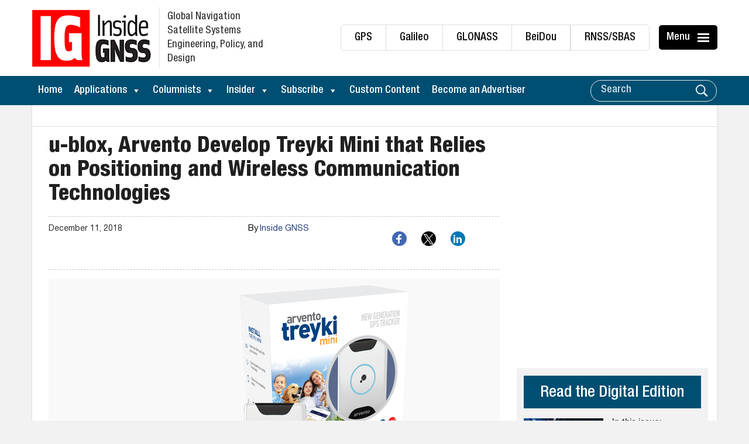

--- FILE ---
content_type: text/html; charset=UTF-8
request_url: https://insidegnss.com/u-blox-arvento-develop-treyki-mini-that-relies-on-positioning-and-wireless-communication-technologies/
body_size: 26927
content:
<!DOCTYPE html>
<html lang="en-US" xmlns:og="http://ogp.me/ns#" xmlns:fb="http://ogp.me/ns/fb#">
<head>
	<meta charset="UTF-8">
	<meta http-equiv="X-UA-Compatible" content="IE=edge">
	<meta name="viewport" content="width=device-width, initial-scale=1, maximum-scale=1">
	<link rel="profile" href="https://gmpg.org/xfn/11">

<!-- Global site tag (gtag.js) - Google Ads: 716704892 -->
<script async src="https://www.googletagmanager.com/gtag/js?id=AW-716704892"></script>
	
	<script async src="https://pagead2.googlesyndication.com/pagead/js/adsbygoogle.js?client=ca-pub-5157176379009462"
     crossorigin="anonymous"></script>
	
<script>
  window.dataLayer = window.dataLayer || [];
  function gtag(){dataLayer.push(arguments);}
  gtag('js', new Date());

  gtag('config', 'AW-716704892');
</script>


	
	
	<!-- Google tag (gtag.js) -->
<script async src="https://www.googletagmanager.com/gtag/js?id=G-T8424MRJQ9"></script>
<script>
  window.dataLayer = window.dataLayer || [];
  function gtag(){dataLayer.push(arguments);}
  gtag('js', new Date());

  gtag('config', 'G-T8424MRJQ9');
</script>
	
	
	
        <!--noptimize-->
        <script type = "text/javascript">

            // 
            // Get screen dimensions, device pixel ration and set in a cookie.
            // 
            
                            var screen_width = Math.max( screen.width, screen.height );
            
            var devicePixelRatio = window.devicePixelRatio ? window.devicePixelRatio : 1;

            document.cookie = 'resolution=' + screen_width + ',' + devicePixelRatio + '; SameSite=Strict; path=/';

        </script> 
        <!--/noptimize--> 
        <!--noptimize-->
        <script type = "text/javascript">

            //
            // Anonymous self calling Javascript function to avoid polluting the global namespace.
            //

            (function () {

                //
                // Get the resolution cookie.
                //

                var resolution = null;

                var cookies = document.cookie.split( ';' );

                for ( var k in cookies ) {

                    var cookie = cookies[k].trim();

                    if ( cookie.indexOf( 'resolution' ) === 0 ) {

                        resolution = cookie;

                    }

                }



                //
                // Adds the resolution information to image src attributes.
                //

                function handle_images () {

                    var imgs = document.querySelectorAll( 'img' );

                    for ( var k = 0; k < imgs.length; k++ ) {

                        var img = imgs[k];

                        if ( img.complete || img.getAttribute( 'data-adaptive-images' ) ) {

                            continue;

                        }

                        var src = img.getAttribute( 'src' );
                        var new_src = src.indexOf( '?' ) >=0 ? src + '&' + resolution : src + '?' + resolution;

                        img.removeAttribute( 'src' );
                        img.setAttribute( 'src', new_src );
                        img.setAttribute( 'data-adaptive-images', true );

                    }

                }



                // 
                // Start running periodically, as images are available in the DOM.
                // 

                var handler = window.setInterval( handle_images, 10 );

                document.addEventListener( 'DOMContentLoaded', function ( event ) {

                    window.clearInterval( handler );
                    handle_images();

                });

            })();

        </script> 
        <!--/noptimize--> 
        <script>
            var wpdm_site_url = 'https://insidegnss.com/';
            var wpdm_home_url = 'https://insidegnss.com/';
            var ajax_url = 'https://insidegnss.com/wp-admin/admin-ajax.php';
            var ajaxurl = 'https://insidegnss.com/wp-admin/admin-ajax.php';
            var wpdm_ajax_url = 'https://insidegnss.com/wp-admin/admin-ajax.php';
            var wpdm_ajax_popup = '0';
        </script>


        <meta name='robots' content='index, follow, max-image-preview:large, max-snippet:-1, max-video-preview:-1' />

            <script data-no-defer="1" data-ezscrex="false" data-cfasync="false" data-pagespeed-no-defer data-cookieconsent="ignore">
                var ctPublicFunctions = {"_ajax_nonce":"9597116a01","_rest_nonce":"f7d787545c","_ajax_url":"\/wp-admin\/admin-ajax.php","_rest_url":"https:\/\/insidegnss.com\/wp-json\/","data__cookies_type":"none","data__ajax_type":"rest","data__bot_detector_enabled":"1","data__frontend_data_log_enabled":1,"cookiePrefix":"","wprocket_detected":false,"host_url":"insidegnss.com","text__ee_click_to_select":"Click to select the whole data","text__ee_original_email":"The complete one is","text__ee_got_it":"Got it","text__ee_blocked":"Blocked","text__ee_cannot_connect":"Cannot connect","text__ee_cannot_decode":"Can not decode email. Unknown reason","text__ee_email_decoder":"CleanTalk email decoder","text__ee_wait_for_decoding":"The magic is on the way!","text__ee_decoding_process":"Please wait a few seconds while we decode the contact data."}
            </script>
        
            <script data-no-defer="1" data-ezscrex="false" data-cfasync="false" data-pagespeed-no-defer data-cookieconsent="ignore">
                var ctPublic = {"_ajax_nonce":"9597116a01","settings__forms__check_internal":"0","settings__forms__check_external":"0","settings__forms__force_protection":"0","settings__forms__search_test":"1","settings__forms__wc_add_to_cart":"0","settings__data__bot_detector_enabled":"1","settings__sfw__anti_crawler":0,"blog_home":"https:\/\/insidegnss.com\/","pixel__setting":"3","pixel__enabled":true,"pixel__url":null,"data__email_check_before_post":"1","data__email_check_exist_post":"1","data__cookies_type":"none","data__key_is_ok":true,"data__visible_fields_required":true,"wl_brandname":"Anti-Spam by CleanTalk","wl_brandname_short":"CleanTalk","ct_checkjs_key":"d477351f5030e3297b21778146332b35ef753b68bb160cfa9642e7aa6c4e2220","emailEncoderPassKey":"59fbe27a9bca4305babf19ff0c6fbf1d","bot_detector_forms_excluded":"W10=","advancedCacheExists":false,"varnishCacheExists":false,"wc_ajax_add_to_cart":false}
            </script>
        <meta property="og:title" content="u-blox, Arvento Develop Treyki Mini that Relies on Positioning and Wireless Communication Technologies"/>
<meta property="og:description" content="Thalwil, Switzerland-based u-blox , a provider of positioning and wireless communication technologies, has announced a successful partnership with Arvento Mobil"/>
<meta property="og:image:alt" content="UB171(Fig1)TreykiBoxAndDevice"/>
<meta property="og:image" content="https://insidegnss.com/wp-content/uploads/2018/12/UB171Fig1TreykiBoxAndDevice.png"/>
<meta property="og:image:width" content="524" />
<meta property="og:image:height" content="352" />
<meta property="og:type" content="article"/>
<meta property="og:article:published_time" content="2018-12-11 14:01:38"/>
<meta property="og:article:modified_time" content="2018-12-11 14:03:07"/>
<meta property="og:article:tag" content="GNSS"/>
<meta property="og:article:tag" content="GPS"/>
<meta property="og:article:tag" content="Industry View"/>
<meta property="og:article:tag" content="u-blox"/>
<meta name="twitter:card" content="summary">
<meta name="twitter:title" content="u-blox, Arvento Develop Treyki Mini that Relies on Positioning and Wireless Communication Technologies"/>
<meta name="twitter:description" content="Thalwil, Switzerland-based u-blox , a provider of positioning and wireless communication technologies, has announced a successful partnership with Arvento Mobil"/>
<meta name="twitter:image" content="https://insidegnss.com/wp-content/uploads/2018/12/UB171Fig1TreykiBoxAndDevice.png"/>
<meta name="twitter:image:alt" content="UB171(Fig1)TreykiBoxAndDevice"/>
<meta name="author" content="Inside GNSS"/>

	<!-- This site is optimized with the Yoast SEO Premium plugin v26.6 (Yoast SEO v26.6) - https://yoast.com/wordpress/plugins/seo/ -->
	<title>u-blox, Arvento Develop Treyki Mini that Relies on Positioning and Wireless Communication Technologies - Inside GNSS - Global Navigation Satellite Systems Engineering, Policy, and Design</title>
	<meta name="description" content="u-blox has announced a successful partnership with Arvento Mobile Systems to develop a compact people and asset tracking device with a long battery life." />
	<link rel="canonical" href="https://insidegnss.com/u-blox-arvento-develop-treyki-mini-that-relies-on-positioning-and-wireless-communication-technologies/" />
	<meta property="og:url" content="https://insidegnss.com/u-blox-arvento-develop-treyki-mini-that-relies-on-positioning-and-wireless-communication-technologies/" />
	<meta property="og:site_name" content="Inside GNSS - Global Navigation Satellite Systems Engineering, Policy, and Design" />
	<meta property="article:published_time" content="2018-12-11T20:01:38+00:00" />
	<meta property="article:modified_time" content="2018-12-11T20:03:07+00:00" />
	<meta property="og:image" content="https://insidegnss.com/wp-content/uploads/2018/12/UB171Fig1TreykiBoxAndDevice.png" />
	<meta property="og:image:width" content="524" />
	<meta property="og:image:height" content="352" />
	<meta property="og:image:type" content="image/png" />
	<meta name="author" content="Inside GNSS" />
	<meta name="twitter:label1" content="Written by" />
	<meta name="twitter:data1" content="Inside GNSS" />
	<meta name="twitter:label2" content="Est. reading time" />
	<meta name="twitter:data2" content="2 minutes" />
	<!-- / Yoast SEO Premium plugin. -->


<link rel='dns-prefetch' href='//fd.cleantalk.org' />
<link rel='dns-prefetch' href='//platform-api.sharethis.com' />
<link rel='dns-prefetch' href='//widgetlogic.org' />
<link rel='dns-prefetch' href='//use.fontawesome.com' />
<link rel="alternate" type="application/rss+xml" title="Inside GNSS - Global Navigation Satellite Systems Engineering, Policy, and Design &raquo; Feed" href="https://insidegnss.com/feed/" />
<link rel="alternate" title="oEmbed (JSON)" type="application/json+oembed" href="https://insidegnss.com/wp-json/oembed/1.0/embed?url=https%3A%2F%2Finsidegnss.com%2Fu-blox-arvento-develop-treyki-mini-that-relies-on-positioning-and-wireless-communication-technologies%2F" />
<link rel="alternate" title="oEmbed (XML)" type="text/xml+oembed" href="https://insidegnss.com/wp-json/oembed/1.0/embed?url=https%3A%2F%2Finsidegnss.com%2Fu-blox-arvento-develop-treyki-mini-that-relies-on-positioning-and-wireless-communication-technologies%2F&#038;format=xml" />
<style id='wp-img-auto-sizes-contain-inline-css' type='text/css'>
img:is([sizes=auto i],[sizes^="auto," i]){contain-intrinsic-size:3000px 1500px}
/*# sourceURL=wp-img-auto-sizes-contain-inline-css */
</style>
<link rel='stylesheet' id='pt-cv-public-style-css' href='https://insidegnss.com/wp-content/plugins/content-views-query-and-display-post-page/public/assets/css/cv.css?ver=4.2.1' type='text/css' media='all' />
<link rel='stylesheet' id='pt-cv-public-pro-style-css' href='https://insidegnss.com/wp-content/plugins/pt-content-views-pro/public/assets/css/cvpro.min.css?ver=7.2.1' type='text/css' media='all' />
<link rel='stylesheet' id='wp-block-library-css' href='https://insidegnss.com/wp-includes/css/dist/block-library/style.min.css?ver=6.9' type='text/css' media='all' />
<style id='global-styles-inline-css' type='text/css'>
:root{--wp--preset--aspect-ratio--square: 1;--wp--preset--aspect-ratio--4-3: 4/3;--wp--preset--aspect-ratio--3-4: 3/4;--wp--preset--aspect-ratio--3-2: 3/2;--wp--preset--aspect-ratio--2-3: 2/3;--wp--preset--aspect-ratio--16-9: 16/9;--wp--preset--aspect-ratio--9-16: 9/16;--wp--preset--color--black: #000000;--wp--preset--color--cyan-bluish-gray: #abb8c3;--wp--preset--color--white: #ffffff;--wp--preset--color--pale-pink: #f78da7;--wp--preset--color--vivid-red: #cf2e2e;--wp--preset--color--luminous-vivid-orange: #ff6900;--wp--preset--color--luminous-vivid-amber: #fcb900;--wp--preset--color--light-green-cyan: #7bdcb5;--wp--preset--color--vivid-green-cyan: #00d084;--wp--preset--color--pale-cyan-blue: #8ed1fc;--wp--preset--color--vivid-cyan-blue: #0693e3;--wp--preset--color--vivid-purple: #9b51e0;--wp--preset--gradient--vivid-cyan-blue-to-vivid-purple: linear-gradient(135deg,rgb(6,147,227) 0%,rgb(155,81,224) 100%);--wp--preset--gradient--light-green-cyan-to-vivid-green-cyan: linear-gradient(135deg,rgb(122,220,180) 0%,rgb(0,208,130) 100%);--wp--preset--gradient--luminous-vivid-amber-to-luminous-vivid-orange: linear-gradient(135deg,rgb(252,185,0) 0%,rgb(255,105,0) 100%);--wp--preset--gradient--luminous-vivid-orange-to-vivid-red: linear-gradient(135deg,rgb(255,105,0) 0%,rgb(207,46,46) 100%);--wp--preset--gradient--very-light-gray-to-cyan-bluish-gray: linear-gradient(135deg,rgb(238,238,238) 0%,rgb(169,184,195) 100%);--wp--preset--gradient--cool-to-warm-spectrum: linear-gradient(135deg,rgb(74,234,220) 0%,rgb(151,120,209) 20%,rgb(207,42,186) 40%,rgb(238,44,130) 60%,rgb(251,105,98) 80%,rgb(254,248,76) 100%);--wp--preset--gradient--blush-light-purple: linear-gradient(135deg,rgb(255,206,236) 0%,rgb(152,150,240) 100%);--wp--preset--gradient--blush-bordeaux: linear-gradient(135deg,rgb(254,205,165) 0%,rgb(254,45,45) 50%,rgb(107,0,62) 100%);--wp--preset--gradient--luminous-dusk: linear-gradient(135deg,rgb(255,203,112) 0%,rgb(199,81,192) 50%,rgb(65,88,208) 100%);--wp--preset--gradient--pale-ocean: linear-gradient(135deg,rgb(255,245,203) 0%,rgb(182,227,212) 50%,rgb(51,167,181) 100%);--wp--preset--gradient--electric-grass: linear-gradient(135deg,rgb(202,248,128) 0%,rgb(113,206,126) 100%);--wp--preset--gradient--midnight: linear-gradient(135deg,rgb(2,3,129) 0%,rgb(40,116,252) 100%);--wp--preset--font-size--small: 13px;--wp--preset--font-size--medium: 20px;--wp--preset--font-size--large: 36px;--wp--preset--font-size--x-large: 42px;--wp--preset--spacing--20: 0.44rem;--wp--preset--spacing--30: 0.67rem;--wp--preset--spacing--40: 1rem;--wp--preset--spacing--50: 1.5rem;--wp--preset--spacing--60: 2.25rem;--wp--preset--spacing--70: 3.38rem;--wp--preset--spacing--80: 5.06rem;--wp--preset--shadow--natural: 6px 6px 9px rgba(0, 0, 0, 0.2);--wp--preset--shadow--deep: 12px 12px 50px rgba(0, 0, 0, 0.4);--wp--preset--shadow--sharp: 6px 6px 0px rgba(0, 0, 0, 0.2);--wp--preset--shadow--outlined: 6px 6px 0px -3px rgb(255, 255, 255), 6px 6px rgb(0, 0, 0);--wp--preset--shadow--crisp: 6px 6px 0px rgb(0, 0, 0);}:where(.is-layout-flex){gap: 0.5em;}:where(.is-layout-grid){gap: 0.5em;}body .is-layout-flex{display: flex;}.is-layout-flex{flex-wrap: wrap;align-items: center;}.is-layout-flex > :is(*, div){margin: 0;}body .is-layout-grid{display: grid;}.is-layout-grid > :is(*, div){margin: 0;}:where(.wp-block-columns.is-layout-flex){gap: 2em;}:where(.wp-block-columns.is-layout-grid){gap: 2em;}:where(.wp-block-post-template.is-layout-flex){gap: 1.25em;}:where(.wp-block-post-template.is-layout-grid){gap: 1.25em;}.has-black-color{color: var(--wp--preset--color--black) !important;}.has-cyan-bluish-gray-color{color: var(--wp--preset--color--cyan-bluish-gray) !important;}.has-white-color{color: var(--wp--preset--color--white) !important;}.has-pale-pink-color{color: var(--wp--preset--color--pale-pink) !important;}.has-vivid-red-color{color: var(--wp--preset--color--vivid-red) !important;}.has-luminous-vivid-orange-color{color: var(--wp--preset--color--luminous-vivid-orange) !important;}.has-luminous-vivid-amber-color{color: var(--wp--preset--color--luminous-vivid-amber) !important;}.has-light-green-cyan-color{color: var(--wp--preset--color--light-green-cyan) !important;}.has-vivid-green-cyan-color{color: var(--wp--preset--color--vivid-green-cyan) !important;}.has-pale-cyan-blue-color{color: var(--wp--preset--color--pale-cyan-blue) !important;}.has-vivid-cyan-blue-color{color: var(--wp--preset--color--vivid-cyan-blue) !important;}.has-vivid-purple-color{color: var(--wp--preset--color--vivid-purple) !important;}.has-black-background-color{background-color: var(--wp--preset--color--black) !important;}.has-cyan-bluish-gray-background-color{background-color: var(--wp--preset--color--cyan-bluish-gray) !important;}.has-white-background-color{background-color: var(--wp--preset--color--white) !important;}.has-pale-pink-background-color{background-color: var(--wp--preset--color--pale-pink) !important;}.has-vivid-red-background-color{background-color: var(--wp--preset--color--vivid-red) !important;}.has-luminous-vivid-orange-background-color{background-color: var(--wp--preset--color--luminous-vivid-orange) !important;}.has-luminous-vivid-amber-background-color{background-color: var(--wp--preset--color--luminous-vivid-amber) !important;}.has-light-green-cyan-background-color{background-color: var(--wp--preset--color--light-green-cyan) !important;}.has-vivid-green-cyan-background-color{background-color: var(--wp--preset--color--vivid-green-cyan) !important;}.has-pale-cyan-blue-background-color{background-color: var(--wp--preset--color--pale-cyan-blue) !important;}.has-vivid-cyan-blue-background-color{background-color: var(--wp--preset--color--vivid-cyan-blue) !important;}.has-vivid-purple-background-color{background-color: var(--wp--preset--color--vivid-purple) !important;}.has-black-border-color{border-color: var(--wp--preset--color--black) !important;}.has-cyan-bluish-gray-border-color{border-color: var(--wp--preset--color--cyan-bluish-gray) !important;}.has-white-border-color{border-color: var(--wp--preset--color--white) !important;}.has-pale-pink-border-color{border-color: var(--wp--preset--color--pale-pink) !important;}.has-vivid-red-border-color{border-color: var(--wp--preset--color--vivid-red) !important;}.has-luminous-vivid-orange-border-color{border-color: var(--wp--preset--color--luminous-vivid-orange) !important;}.has-luminous-vivid-amber-border-color{border-color: var(--wp--preset--color--luminous-vivid-amber) !important;}.has-light-green-cyan-border-color{border-color: var(--wp--preset--color--light-green-cyan) !important;}.has-vivid-green-cyan-border-color{border-color: var(--wp--preset--color--vivid-green-cyan) !important;}.has-pale-cyan-blue-border-color{border-color: var(--wp--preset--color--pale-cyan-blue) !important;}.has-vivid-cyan-blue-border-color{border-color: var(--wp--preset--color--vivid-cyan-blue) !important;}.has-vivid-purple-border-color{border-color: var(--wp--preset--color--vivid-purple) !important;}.has-vivid-cyan-blue-to-vivid-purple-gradient-background{background: var(--wp--preset--gradient--vivid-cyan-blue-to-vivid-purple) !important;}.has-light-green-cyan-to-vivid-green-cyan-gradient-background{background: var(--wp--preset--gradient--light-green-cyan-to-vivid-green-cyan) !important;}.has-luminous-vivid-amber-to-luminous-vivid-orange-gradient-background{background: var(--wp--preset--gradient--luminous-vivid-amber-to-luminous-vivid-orange) !important;}.has-luminous-vivid-orange-to-vivid-red-gradient-background{background: var(--wp--preset--gradient--luminous-vivid-orange-to-vivid-red) !important;}.has-very-light-gray-to-cyan-bluish-gray-gradient-background{background: var(--wp--preset--gradient--very-light-gray-to-cyan-bluish-gray) !important;}.has-cool-to-warm-spectrum-gradient-background{background: var(--wp--preset--gradient--cool-to-warm-spectrum) !important;}.has-blush-light-purple-gradient-background{background: var(--wp--preset--gradient--blush-light-purple) !important;}.has-blush-bordeaux-gradient-background{background: var(--wp--preset--gradient--blush-bordeaux) !important;}.has-luminous-dusk-gradient-background{background: var(--wp--preset--gradient--luminous-dusk) !important;}.has-pale-ocean-gradient-background{background: var(--wp--preset--gradient--pale-ocean) !important;}.has-electric-grass-gradient-background{background: var(--wp--preset--gradient--electric-grass) !important;}.has-midnight-gradient-background{background: var(--wp--preset--gradient--midnight) !important;}.has-small-font-size{font-size: var(--wp--preset--font-size--small) !important;}.has-medium-font-size{font-size: var(--wp--preset--font-size--medium) !important;}.has-large-font-size{font-size: var(--wp--preset--font-size--large) !important;}.has-x-large-font-size{font-size: var(--wp--preset--font-size--x-large) !important;}
/*# sourceURL=global-styles-inline-css */
</style>

<style id='classic-theme-styles-inline-css' type='text/css'>
/*! This file is auto-generated */
.wp-block-button__link{color:#fff;background-color:#32373c;border-radius:9999px;box-shadow:none;text-decoration:none;padding:calc(.667em + 2px) calc(1.333em + 2px);font-size:1.125em}.wp-block-file__button{background:#32373c;color:#fff;text-decoration:none}
/*# sourceURL=/wp-includes/css/classic-themes.min.css */
</style>
<link rel='stylesheet' id='block-widget-css' href='https://insidegnss.com/wp-content/plugins/widget-logic/block_widget/css/widget.css?ver=1725306246' type='text/css' media='all' />
<link rel='stylesheet' id='menu-image-css' href='https://insidegnss.com/wp-content/plugins/menu-image/includes/css/menu-image.css?ver=3.13' type='text/css' media='all' />
<link rel='stylesheet' id='dashicons-css' href='https://insidegnss.com/wp-includes/css/dashicons.min.css?ver=6.9' type='text/css' media='all' />
<link rel='stylesheet' id='categories-images-styles-css' href='https://insidegnss.com/wp-content/plugins/categories-images/assets/css/zci-styles.css?ver=3.3.1' type='text/css' media='all' />
<link rel='stylesheet' id='cleantalk-public-css-css' href='https://insidegnss.com/wp-content/plugins/cleantalk-spam-protect/css/cleantalk-public.min.css?ver=6.70.1_1767631412' type='text/css' media='all' />
<link rel='stylesheet' id='cleantalk-email-decoder-css-css' href='https://insidegnss.com/wp-content/plugins/cleantalk-spam-protect/css/cleantalk-email-decoder.min.css?ver=6.70.1_1767631412' type='text/css' media='all' />
<link rel='stylesheet' id='contact-form-7-css' href='https://insidegnss.com/wp-content/plugins/contact-form-7/includes/css/styles.css?ver=6.1.4' type='text/css' media='all' />
<link rel='stylesheet' id='wpdm-font-awesome-css' href='https://use.fontawesome.com/releases/v5.12.1/css/all.css?ver=6.9' type='text/css' media='all' />
<link rel='stylesheet' id='wpdm-front-bootstrap-css' href='https://insidegnss.com/wp-content/plugins/download-manager/assets/bootstrap/css/bootstrap.min.css?ver=6.9' type='text/css' media='all' />
<link rel='stylesheet' id='wpdm-front-css' href='https://insidegnss.com/wp-content/plugins/download-manager/assets/css/front.css?ver=6.9' type='text/css' media='all' />
<link rel='stylesheet' id='theme.css-css' href='https://insidegnss.com/wp-content/plugins/popup-builder/public/css/theme.css?ver=4.4.2' type='text/css' media='all' />
<link rel='stylesheet' id='video_popup_main_style-css' href='https://insidegnss.com/wp-content/plugins/video-popup/assets/css/videoPopup.css?ver=2.0.3' type='text/css' media='all' />
<link rel='stylesheet' id='widgetopts-styles-css' href='https://insidegnss.com/wp-content/plugins/widget-options/assets/css/widget-options.css?ver=4.1.3' type='text/css' media='all' />
<link rel='stylesheet' id='crp-style-rounded-thumbs-css' href='https://insidegnss.com/wp-content/plugins/contextual-related-posts/css/rounded-thumbs.min.css?ver=4.1.0' type='text/css' media='all' />
<style id='crp-style-rounded-thumbs-inline-css' type='text/css'>

			.crp_related.crp-rounded-thumbs a {
				width: 150px;
                height: 150px;
				text-decoration: none;
			}
			.crp_related.crp-rounded-thumbs img {
				max-width: 150px;
				margin: auto;
			}
			.crp_related.crp-rounded-thumbs .crp_title {
				width: 100%;
			}
			
/*# sourceURL=crp-style-rounded-thumbs-inline-css */
</style>
<link rel='stylesheet' id='megamenu-css' href='https://insidegnss.com/wp-content/uploads/maxmegamenu/style.css?ver=9505bd' type='text/css' media='all' />
<link rel='stylesheet' id='bootstrap-css' href='https://insidegnss.com/wp-content/themes/insidegnss/css/bootstrap.min.css?ver=6.9' type='text/css' media='all' />
<link rel='stylesheet' id='font-awesome-css' href='https://insidegnss.com/wp-content/themes/insidegnss/css/font-awesome.css?ver=6.9' type='text/css' media='all' />
<link rel='stylesheet' id='animate-css' href='https://insidegnss.com/wp-content/themes/insidegnss/css/animate.css?ver=6.9' type='text/css' media='all' />
<link rel='stylesheet' id='vacsb-style-css' href='https://insidegnss.com/wp-content/themes/insidegnss/style.css?ver=6.9' type='text/css' media='all' />
<link rel='stylesheet' id='main-style-css' href='https://insidegnss.com/wp-content/themes/insidegnss/css/main-styles.css?ver=5397' type='text/css' media='all' />
<link rel='stylesheet' id='UserAccessManagerLoginForm-css' href='https://insidegnss.com/wp-content/plugins/user-access-manager/assets/css/uamLoginForm.css?ver=2.3.8' type='text/css' media='screen' />
<link rel='stylesheet' id='wp-pagenavi-css' href='https://insidegnss.com/wp-content/plugins/wp-pagenavi/pagenavi-css.css?ver=2.70' type='text/css' media='all' />
<script type="text/javascript" src="https://insidegnss.com/wp-content/plugins/cleantalk-spam-protect/js/apbct-public-bundle.min.js?ver=6.70.1_1767631412" id="apbct-public-bundle.min-js-js"></script>
<script type="text/javascript" src="https://fd.cleantalk.org/ct-bot-detector-wrapper.js?ver=6.70.1" id="ct_bot_detector-js" defer="defer" data-wp-strategy="defer"></script>
<script type="text/javascript" src="https://insidegnss.com/wp-includes/js/jquery/jquery.min.js?ver=3.7.1" id="jquery-core-js"></script>
<script type="text/javascript" src="https://insidegnss.com/wp-includes/js/jquery/jquery-migrate.min.js?ver=3.4.1" id="jquery-migrate-js"></script>
<script type="text/javascript" id="frontjs-js-extra">
/* <![CDATA[ */
var wpdm_url = {"home":"https://insidegnss.com/","site":"https://insidegnss.com/","ajax":"https://insidegnss.com/wp-admin/admin-ajax.php"};
var wpdm_asset = {"spinner":"\u003Ci class=\"fas fa-sun fa-spin\"\u003E\u003C/i\u003E"};
//# sourceURL=frontjs-js-extra
/* ]]> */
</script>
<script type="text/javascript" src="https://insidegnss.com/wp-content/plugins/download-manager/assets/js/front.js?ver=6.0.3" id="frontjs-js"></script>
<script type="text/javascript" id="Popup.js-js-before">
/* <![CDATA[ */
var sgpbPublicUrl = "https:\/\/insidegnss.com\/wp-content\/plugins\/popup-builder\/public\/";
var SGPB_JS_LOCALIZATION = {"imageSupportAlertMessage":"Only image files supported","pdfSupportAlertMessage":"Only pdf files supported","areYouSure":"Are you sure?","addButtonSpinner":"L","audioSupportAlertMessage":"Only audio files supported (e.g.: mp3, wav, m4a, ogg)","publishPopupBeforeElementor":"Please, publish the popup before starting to use Elementor with it!","publishPopupBeforeDivi":"Please, publish the popup before starting to use Divi Builder with it!","closeButtonAltText":"Close"};
//# sourceURL=Popup.js-js-before
/* ]]> */
</script>
<script type="text/javascript" src="https://insidegnss.com/wp-content/plugins/popup-builder/public/js/Popup.js?ver=4.4.2" id="Popup.js-js"></script>
<script type="text/javascript" src="https://insidegnss.com/wp-content/plugins/popup-builder/public/js/PopupConfig.js?ver=4.4.2" id="PopupConfig.js-js"></script>
<script type="text/javascript" id="PopupBuilder.js-js-before">
/* <![CDATA[ */
var SGPB_POPUP_PARAMS = {"popupTypeAgeRestriction":"ageRestriction","defaultThemeImages":{"1":"https:\/\/insidegnss.com\/wp-content\/plugins\/popup-builder\/public\/img\/theme_1\/close.png","2":"https:\/\/insidegnss.com\/wp-content\/plugins\/popup-builder\/public\/img\/theme_2\/close.png","3":"https:\/\/insidegnss.com\/wp-content\/plugins\/popup-builder\/public\/img\/theme_3\/close.png","5":"https:\/\/insidegnss.com\/wp-content\/plugins\/popup-builder\/public\/img\/theme_5\/close.png","6":"https:\/\/insidegnss.com\/wp-content\/plugins\/popup-builder\/public\/img\/theme_6\/close.png"},"homePageUrl":"https:\/\/insidegnss.com\/","isPreview":false,"convertedIdsReverse":[],"dontShowPopupExpireTime":365,"conditionalJsClasses":[],"disableAnalyticsGeneral":false};
var SGPB_JS_PACKAGES = {"packages":{"current":1,"free":1,"silver":2,"gold":3,"platinum":4},"extensions":{"geo-targeting":false,"advanced-closing":false}};
var SGPB_JS_PARAMS = {"ajaxUrl":"https:\/\/insidegnss.com\/wp-admin\/admin-ajax.php","nonce":"893320f7c5"};
//# sourceURL=PopupBuilder.js-js-before
/* ]]> */
</script>
<script type="text/javascript" src="https://insidegnss.com/wp-content/plugins/popup-builder/public/js/PopupBuilder.js?ver=4.4.2" id="PopupBuilder.js-js"></script>
<script type="text/javascript" src="//platform-api.sharethis.com/js/sharethis.js?ver=8.5.3#property=639b399a5150cb0013011d11&amp;product=gdpr-compliance-tool-v2&amp;source=simple-share-buttons-adder-wordpress" id="simple-share-buttons-adder-mu-js"></script>
<script type="text/javascript" id="video_popup_main_modal-js-extra">
/* <![CDATA[ */
var theVideoPopupGeneralOptions = {"wrap_close":"false","no_cookie":"false","debug":"0"};
//# sourceURL=video_popup_main_modal-js-extra
/* ]]> */
</script>
<script type="text/javascript" src="https://insidegnss.com/wp-content/plugins/video-popup/assets/js/videoPopup.js?ver=2.0.3" id="video_popup_main_modal-js"></script>
<link rel="https://api.w.org/" href="https://insidegnss.com/wp-json/" /><link rel="alternate" title="JSON" type="application/json" href="https://insidegnss.com/wp-json/wp/v2/posts/179501" /><link rel="EditURI" type="application/rsd+xml" title="RSD" href="https://insidegnss.com/xmlrpc.php?rsd" />
<meta name="generator" content="WordPress 6.9" />
<link rel='shortlink' href='https://insidegnss.com/?p=179501' />


<!-- This site is optimized with the Schema plugin v1.7.9.6 - https://schema.press -->
<script type="application/ld+json">{"@context":"https:\/\/schema.org\/","@type":"BlogPosting","mainEntityOfPage":{"@type":"WebPage","@id":"https:\/\/insidegnss.com\/u-blox-arvento-develop-treyki-mini-that-relies-on-positioning-and-wireless-communication-technologies\/"},"url":"https:\/\/insidegnss.com\/u-blox-arvento-develop-treyki-mini-that-relies-on-positioning-and-wireless-communication-technologies\/","headline":"u-blox, Arvento Develop Treyki Mini that Relies on Positioning and Wireless Communication Technologies","datePublished":"2018-12-11T14:01:38-05:00","dateModified":"2018-12-11T14:03:07-05:00","publisher":{"@type":"Organization","@id":"https:\/\/insidegnss.com\/#organization","name":"Inside GNSS - Global Navigation Satellite Systems Engineering, Policy, and Design","logo":{"@type":"ImageObject","url":"https:\/\/insidegnss.com\/wp-content\/uploads\/2017\/12\/logo-1.png","width":600,"height":60}},"image":{"@type":"ImageObject","url":"https:\/\/insidegnss.com\/wp-content\/uploads\/2018\/12\/UB171Fig1TreykiBoxAndDevice.png","width":696,"height":352},"articleSection":"New Builds","keywords":"GNSS, GPS, Industry View, u-blox","description":"Thalwil, Switzerland-based u-blox , a provider of positioning and wireless communication technologies, has announced a successful partnership with Arvento Mobile Systems, a Turkey-based top leading fleet telematics company, to develop a compact people and asset tracking device with a long battery life. The Arvento Treyki Mini has eight operating","author":{"@type":"Person","name":"Inside GNSS","url":"https:\/\/insidegnss.com\/author\/inside-gnss\/","image":{"@type":"ImageObject","url":"https:\/\/secure.gravatar.com\/avatar\/d4540a700110608d1e756c3350825714a4c7388fbe57cc39d95f816fa5463900?s=96&d=mm&r=g","height":96,"width":96}}}</script>

<link rel="icon" href="https://insidegnss.com/wp-content/uploads/2017/12/site-icon.png" sizes="32x32" />
<link rel="icon" href="https://insidegnss.com/wp-content/uploads/2017/12/site-icon.png" sizes="192x192" />
<link rel="apple-touch-icon" href="https://insidegnss.com/wp-content/uploads/2017/12/site-icon.png" />
<meta name="msapplication-TileImage" content="https://insidegnss.com/wp-content/uploads/2017/12/site-icon.png" />
		<style type="text/css" id="wp-custom-css">
			/*========== CSS by Travis ==========*/
/*social share icons*/
.ssbp-wrap {
    margin-left: 100px;
  	margin-top: -10px;
  	margin-bottom: -25px;
}
		</style>
		<meta name="generator" content="WordPress Download Manager 6.0.3" />
<style type="text/css">/** Mega Menu CSS: fs **/</style>

<!-- START - Heateor Open Graph Meta Tags 1.1.12 -->
<link rel="canonical" href="https://insidegnss.com/u-blox-arvento-develop-treyki-mini-that-relies-on-positioning-and-wireless-communication-technologies/"/>
<meta name="description" content="u-blox has announced a successful partnership with Arvento Mobile Systems to develop a compact people and asset tracking device with a long battery life."/>
<meta property="og:locale" content="en_US"/>
<meta property="og:site_name" content="Inside GNSS - Global Navigation Satellite Systems Engineering, Policy, and Design"/>
<meta property="og:title" content="u-blox, Arvento Develop Treyki Mini that Relies on Positioning and Wireless Communication Technologies - Inside GNSS - Global Navigation Satellite Systems Engineering, Policy, and Design"/>
<meta property="og:url" content="https://insidegnss.com/u-blox-arvento-develop-treyki-mini-that-relies-on-positioning-and-wireless-communication-technologies/"/>
<meta property="og:type" content="article"/>
<meta property="og:image" content="https://insidegnss.com/wp-content/uploads/2018/12/UB171Fig1TreykiBoxAndDevice.png"/>
<meta property="og:description" content="u-blox has announced a successful partnership with Arvento Mobile Systems to develop a compact people and asset tracking device with a long battery life."/>
<meta name="twitter:title" content="u-blox, Arvento Develop Treyki Mini that Relies on Positioning and Wireless Communication Technologies - Inside GNSS - Global Navigation Satellite Systems Engineering, Policy, and Design"/>
<meta name="twitter:url" content="https://insidegnss.com/u-blox-arvento-develop-treyki-mini-that-relies-on-positioning-and-wireless-communication-technologies/"/>
<meta name="twitter:description" content="u-blox has announced a successful partnership with Arvento Mobile Systems to develop a compact people and asset tracking device with a long battery life."/>
<meta name="twitter:image" content="https://insidegnss.com/wp-content/uploads/2018/12/UB171Fig1TreykiBoxAndDevice.png"/>
<meta name="twitter:card" content="summary_large_image"/>
<meta itemprop="name" content="u-blox, Arvento Develop Treyki Mini that Relies on Positioning and Wireless Communication Technologies - Inside GNSS - Global Navigation Satellite Systems Engineering, Policy, and Design"/>
<meta itemprop="description" content="u-blox has announced a successful partnership with Arvento Mobile Systems to develop a compact people and asset tracking device with a long battery life."/>
<meta itemprop="image" content="https://insidegnss.com/wp-content/uploads/2018/12/UB171Fig1TreykiBoxAndDevice.png"/>
<!-- END - Heateor Open Graph Meta Tags -->

                <link href="https://fonts.googleapis.com/css?family=Rubik"
              rel="stylesheet">
        <style>
            .w3eden .fetfont,
            .w3eden .btn,
            .w3eden .btn.wpdm-front h3.title,
            .w3eden .wpdm-social-lock-box .IN-widget a span:last-child,
            .w3eden #xfilelist .panel-heading,
            .w3eden .wpdm-frontend-tabs a,
            .w3eden .alert:before,
            .w3eden .panel .panel-heading,
            .w3eden .discount-msg,
            .w3eden .panel.dashboard-panel h3,
            .w3eden #wpdm-dashboard-sidebar .list-group-item,
            .w3eden #package-description .wp-switch-editor,
            .w3eden .w3eden.author-dashbboard .nav.nav-tabs li a,
            .w3eden .wpdm_cart thead th,
            .w3eden #csp .list-group-item,
            .w3eden .modal-title {
                font-family: Rubik, -apple-system, BlinkMacSystemFont, "Segoe UI", Roboto, Helvetica, Arial, sans-serif, "Apple Color Emoji", "Segoe UI Emoji", "Segoe UI Symbol";
                text-transform: uppercase;
                font-weight: 700;
            }
            .w3eden #csp .list-group-item {
                text-transform: unset;
            }


        </style>
            <style>
        /* WPDM Link Template Styles */        </style>
                <style>

            :root {
                --color-primary: #4a8eff;
                --color-primary-rgb: 74, 142, 255;
                --color-primary-hover: #4a8eff;
                --color-primary-active: #4a8eff;
                --color-secondary: #4a8eff;
                --color-secondary-rgb: 74, 142, 255;
                --color-secondary-hover: #4a8eff;
                --color-secondary-active: #4a8eff;
                --color-success: #18ce0f;
                --color-success-rgb: 24, 206, 15;
                --color-success-hover: #4a8eff;
                --color-success-active: #4a8eff;
                --color-info: #2CA8FF;
                --color-info-rgb: 44, 168, 255;
                --color-info-hover: #2CA8FF;
                --color-info-active: #2CA8FF;
                --color-warning: #f29e0f;
                --color-warning-rgb: 242, 158, 15;
                --color-warning-hover: orange;
                --color-warning-active: orange;
                --color-danger: #ff5062;
                --color-danger-rgb: 255, 80, 98;
                --color-danger-hover: #ff5062;
                --color-danger-active: #ff5062;
                --color-green: #30b570;
                --color-blue: #0073ff;
                --color-purple: #8557D3;
                --color-red: #ff5062;
                --color-muted: rgba(69, 89, 122, 0.6);
                --wpdm-font: "Rubik", -apple-system, BlinkMacSystemFont, "Segoe UI", Roboto, Helvetica, Arial, sans-serif, "Apple Color Emoji", "Segoe UI Emoji", "Segoe UI Symbol";
            }

            .wpdm-download-link.btn.btn-primary {
                border-radius: 4px;
            }


        </style>
                <script>
            function wpdm_rest_url(request) {
                return "https://insidegnss.com/wp-json/wpdm/" + request;
            }
        </script>
        
	<!-- HTML5 shim and Respond.js for IE8 support of HTML5 elements and media queries -->
	<!--[if lt IE 9]>
			<script src="https://oss.maxcdn.com/html5shiv/3.7.2/html5shiv.min.js"></script>
			<script src="https://oss.maxcdn.com/respond/1.4.2/respond.min.js"></script>
			<style type="text/css">
			    .hamb-text {
			        padding-right: 23px;
			    }
			</style>
	<![endif]-->

	<!--[if (gte IE 6)&(lte IE 8)]>
			<script type="text/javascript" src="https://insidegnss.com/wp-content/themes/insidegnss/js/selectivizr.js"></script>
			<style type="text/css">
			    .hamb-text {
			        padding-right: 23px;
			    }
			</style>
	<![endif]-->

<script type="text/javascript">
    var _ss = _ss || [];
    _ss.push(['_setDomain', 'https://koi-3QNKNYZDQS.marketingautomation.services/net']);
    _ss.push(['_setAccount', 'KOI-46GQ09UH0I']);
    _ss.push(['_trackPageView']);
(function() {
    var ss = document.createElement('script');
    ss.type = 'text/javascript'; ss.async = true;
    ss.src = ('https:' == document.location.protocol ? 'https://' : 'http://') + 'koi-3QNKNYZDQS.marketingautomation.services/client/ss.js?ver=2.2.1';
    var scr = document.getElementsByTagName('script')[0];
    scr.parentNode.insertBefore(ss, scr);
})();
</script>
	
	
 
	<script async src="https://securepubads.g.doubleclick.net/tag/js/gpt.js"></script>
	<script>
  window.googletag = window.googletag || {cmd: []};
  googletag.cmd.push(function() {

    // Refresh targeting keyvalue pairing.
  var REFRESH_KEY = 'refresh';
  var REFRESH_VALUE = 'true';

    googletag.defineSlot('/22834435194/insidegnss/article_300x250_1', [300, 250], 'div-gpt-ad-article_300x250_1').addService(googletag.pubads());
    googletag.defineSlot('/22834435194/insidegnss/article_300x250_2', [300, 250], 'div-gpt-ad-article_300x250_2').addService(googletag.pubads());
    googletag.defineSlot('/22834435194/insidegnss/article_300x250_3', [300, 250], 'div-gpt-ad-article_300x250_3').addService(googletag.pubads());
    googletag.defineSlot('/22834435194/insidegnss/article_300x250_4', [300, 250], 'div-gpt-ad-article_300x250_4').addService(googletag.pubads());
    googletag.defineSlot('/22834435194/insidegnss/article_300x250_5', [300, 250], 'div-gpt-ad-article_300x250_5').addService(googletag.pubads());
    googletag.defineSlot('/22834435194/insidegnss/article_300x250_6', [300, 250], 'div-gpt-ad-article_300x250_6').addService(googletag.pubads());
    googletag.defineSlot('/22834435194/insidegnss/article_300x250_7', [300, 250], 'div-gpt-ad-article_300x250_7').addService(googletag.pubads());
    googletag.defineSlot('/22834435194/insidegnss/article_300x250_8', [300, 250], 'div-gpt-ad-article_300x250_8').addService(googletag.pubads());
    googletag.defineSlot('/22834435194/insidegnss/article_300x250_9', [300, 250], 'div-gpt-ad-article_300x250_9').addService(googletag.pubads());
    googletag.defineSlot('/22834435194/insidegnss/article_300x250_10', [300, 250], 'div-gpt-ad-article_300x250_10').addService(googletag.pubads());
    googletag.defineSlot('/22834435194/insidegnss/article_300x250_11', [300, 250], 'div-gpt-ad-article_300x250_11').addService(googletag.pubads());
    googletag.defineSlot('/22834435194/insidegnss/article_300x250_12', [300, 250], 'div-gpt-ad-article_300x250_12').addService(googletag.pubads());
    googletag.defineSlot('/22834435194/insidegnss/article_300x250_13', [300, 250], 'div-gpt-ad-article_300x250_13').addService(googletag.pubads());
    googletag.defineSlot('/22834435194/insidegnss/article_300x250_14', [300, 250], 'div-gpt-ad-article_300x250_14').addService(googletag.pubads());
    googletag.defineSlot('/22834435194/insidegnss/article_300x250_15', [300, 250], 'div-gpt-ad-article_300x250_15').addService(googletag.pubads());
    googletag.defineSlot('/22834435194/insidegnss/article_300x250_16', [300, 250], 'div-gpt-ad-article_300x250_16').addService(googletag.pubads());
    googletag.defineSlot('/22834435194/insidegnss/article_300x250_17', [300, 250], 'div-gpt-ad-article_300x250_17').addService(googletag.pubads());
    googletag.defineSlot('/22834435194/insidegnss/article_300x250_18', [300, 250], 'div-gpt-ad-article_300x250_18').addService(googletag.pubads());
    googletag.defineSlot('/22834435194/insidegnss/article_300x250_19', [300, 250], 'div-gpt-ad-article_300x250_19').addService(googletag.pubads());
    googletag.defineSlot('/22834435194/insidegnss/article_160x600_1', [160, 600], 'div-gpt-ad-article_160x600_1').addService(googletag.pubads());
    googletag.defineSlot('/22834435194/insidegnss/article_728x90_1', [728, 90], 'div-gpt-ad-article_728x90_1').addService(googletag.pubads());
    googletag.defineSlot('/22834435194/insidegnss/article_728x90_2', [728, 90], 'div-gpt-ad-article_728x90_2').addService(googletag.pubads());
     googletag.defineSlot('/22834435194/insidegnss/homepage_980x90_1', [[728, 90], [980, 90]], 'div-gpt-ad-1739213464242-0').addService(googletag.pubads());

    // Number of seconds to wait before refreshing ad slot with new ad requests, only after the slot becomes viewable. Does not require a page refresh.
var SECONDS_TO_WAIT_AFTER_VIEWABILITY = 40;

  googletag.pubads().addEventListener('impressionViewable', function(event) {
    var slot = event.slot;
    if (slot.getTargeting(REFRESH_KEY).indexOf(REFRESH_VALUE) > -1) {
      setTimeout(function() {
        googletag.pubads().refresh([slot]);
      }, SECONDS_TO_WAIT_AFTER_VIEWABILITY * 1000);
    }
  });

    googletag.pubads().enableSingleRequest();
    googletag.enableServices();
  });
</script>
	 
 
	<!-- Google tag (gtag.js) -->
<script async src="https://www.googletagmanager.com/gtag/js?id=G-T8424MRJQ9"></script>
<script>
  window.dataLayer = window.dataLayer || [];
  function gtag(){dataLayer.push(arguments);}
  gtag('js', new Date());

  gtag('config', 'G-T8424MRJQ9');
</script>

<link rel='stylesheet' id='simple-share-buttons-adder-ssba-css' href='https://insidegnss.com/wp-content/plugins/simple-share-buttons-adder/css/ssba.css?ver=1759758164' type='text/css' media='all' />
<style id='simple-share-buttons-adder-ssba-inline-css' type='text/css'>
.ssba img
								{border:  0;
									box-shadow: none !important;
									display: inline !important;
									vertical-align: middle;
									box-sizing: unset;
								}

								.ssba-classic-2 .ssbp-text {
									display: none!important;
								}
					.ssbp-list li a {height: 25px!important; width: 25px!important; 
					}
					.ssbp-list li a:hover {
					}

					.ssbp-list li a svg, .ssbp-list li a.ssbp-douban span:not(.color-icon) svg, .ssbp-list li a svg path, .ssbp-list li a.ssbp-surfingbird span:not(.color-icon) svg polygon {line-height: 25px!important;; font-size: 18px;}
					.ssbp-list li a:hover svg, .ssbp-list li a:hover span:not(.color-icon) svg, .ssbp-list li a.ssbp-douban:hover span:not(.color-icon) svg path, .ssbp-list li a.ssbp-surfingbird:hover svg polygon {}
					.ssbp-list li {
					margin-left: 5px!important;
					}

					.ssba-share-text {
					font-size: 12px;  font-weight: normal; font-family: inherit;
						}

			   #ssba-bar-2 .ssbp-bar-list {
					max-width: 48px !important;;
			   }
			   #ssba-bar-2 .ssbp-bar-list li a {height: 48px !important; width: 48px !important; 
				}
				#ssba-bar-2 .ssbp-bar-list li a:hover {
				}

				#ssba-bar-2 .ssbp-bar-list li a svg,
				 #ssba-bar-2 .ssbp-bar-list li a svg path, .ssbp-bar-list li a.ssbp-surfingbird span:not(.color-icon) svg polygon {line-height: 48px !important;; font-size: 18px;}
				#ssba-bar-2 .ssbp-bar-list li a:hover svg,
				 #ssba-bar-2 .ssbp-bar-list li a:hover svg path, .ssbp-bar-list li a.ssbp-surfingbird span:not(.color-icon) svg polygon {}
				#ssba-bar-2 .ssbp-bar-list li {
				margin: 0px 0!important;
				}@media only screen and ( max-width: 750px ) {
				#ssba-bar-2 {
				display: none;
				}
			}
/*# sourceURL=simple-share-buttons-adder-ssba-inline-css */
</style>
<link rel='stylesheet' id='pgntn_stylesheet-css' href='https://insidegnss.com/wp-content/plugins/pagination/css/nav-style.css?ver=1.2.7' type='text/css' media='all' />
</head>

<body data-rsssl=1 class="wp-singular post-template-default single single-post postid-179501 single-format-standard wp-custom-logo wp-theme-insidegnss mega-menu-Main" id="">

	<header id="masthead" class="site-header">
		<div class="container">
			<div class="row">
				<div class="col-xs-12 col-lg-7 col-lg-push-5">
					<div class="menu-gps-menu-container"><ul id="gps_menu" class="header-links hidden-xs hidden-sm hidden-md"><li id="menu-item-40454" class="menu-item menu-item-type-taxonomy menu-item-object-category menu-item-40454"><a href="https://insidegnss.com/category/a-system-categories/gps/">GPS</a></li>
<li id="menu-item-40455" class="menu-item menu-item-type-taxonomy menu-item-object-category menu-item-40455"><a href="https://insidegnss.com/category/a-system-categories/galileo/">Galileo</a></li>
<li id="menu-item-40456" class="menu-item menu-item-type-taxonomy menu-item-object-category menu-item-40456"><a href="https://insidegnss.com/category/a-system-categories/glonass/">GLONASS</a></li>
<li id="menu-item-40457" class="menu-item menu-item-type-taxonomy menu-item-object-category menu-item-40457"><a href="https://insidegnss.com/category/a-system-categories/compass-beidou/">BeiDou</a></li>
<li id="menu-item-170100" class="menu-item menu-item-type-taxonomy menu-item-object-category menu-item-170100"><a href="https://insidegnss.com/category/a-system-categories/sbas-and-rnss/">RNSS/SBAS</a></li>
</ul></div>										<div class="mobile-wrapp">
						<button type="button" class="hamburger is-closed" id="menu-toggle" data-toggle="modal" data-target="#popupMenuPanel">
							<span class="hamb-text">Menu</span>
							<span class="hamb-top"></span>
							<span class="hamb-middle"></span>
							<span class="hamb-bottom"></span>
						</button>
					</div>
														</div>
				<div class="col-xs-12 col-lg-5 col-lg-pull-7">
					<div class="header-brand">
						<a href="https://insidegnss.com/" class="custom-logo-link" rel="home"><img width="203" height="97" src="https://insidegnss.com/wp-content/uploads/2017/12/logo-1.png" class="custom-logo" alt="Inside GNSS Logo" decoding="async" /></a>								<p class="site-description slogan">Global Navigation Satellite Systems Engineering, Policy, and Design</p>
												</div>
				</div>
			</div>
		</div>

		<nav class="navbar navbar-default">
			<div class="container">
					<div id="mega-menu-wrap-Main" class="mega-menu-wrap"><div class="mega-menu-toggle"><div class="mega-toggle-blocks-left"></div><div class="mega-toggle-blocks-center"></div><div class="mega-toggle-blocks-right"><div class='mega-toggle-block mega-menu-toggle-block mega-toggle-block-1' id='mega-toggle-block-1' tabindex='0'><span class='mega-toggle-label' role='button' aria-expanded='false'><span class='mega-toggle-label-closed'>MENU</span><span class='mega-toggle-label-open'>MENU</span></span></div></div></div><ul id="mega-menu-Main" class="mega-menu max-mega-menu mega-menu-horizontal mega-no-js" data-event="hover_intent" data-effect="fade_up" data-effect-speed="200" data-effect-mobile="disabled" data-effect-speed-mobile="0" data-mobile-force-width="false" data-second-click="go" data-document-click="collapse" data-vertical-behaviour="standard" data-breakpoint="991" data-unbind="true" data-mobile-state="collapse_all" data-mobile-direction="vertical" data-hover-intent-timeout="300" data-hover-intent-interval="100"><li class="mega-menu-item mega-menu-item-type-custom mega-menu-item-object-custom mega-menu-item-home mega-menu-megamenu mega-align-bottom-left mega-menu-megamenu mega-menu-item-6762" id="mega-menu-item-6762"><a class="mega-menu-link" href="https://insidegnss.com/" tabindex="0">Home</a></li><li class="mega-menu-item mega-menu-item-type-custom mega-menu-item-object-custom mega-menu-item-has-children mega-align-bottom-left mega-menu-flyout mega-menu-item-6759" id="mega-menu-item-6759"><a class="mega-menu-link" href="https://insidegnss.com/applications/" aria-expanded="false" tabindex="0">Applications<span class="mega-indicator" aria-hidden="true"></span></a>
<ul class="mega-sub-menu">
<li class="mega-menu-item mega-menu-item-type-taxonomy mega-menu-item-object-category mega-menu-item-109669" id="mega-menu-item-109669"><a class="mega-menu-link" href="https://insidegnss.com/category/b-applications/agriculture/">Agriculture</a></li><li class="mega-menu-item mega-menu-item-type-taxonomy mega-menu-item-object-category mega-menu-item-110432" id="mega-menu-item-110432"><a class="mega-menu-link" href="https://insidegnss.com/category/b-applications/aerospace-defense/">Aerospace & Defense</a></li><li class="mega-menu-item mega-menu-item-type-taxonomy mega-menu-item-object-category mega-menu-item-110434" id="mega-menu-item-110434"><a class="mega-menu-link" href="https://insidegnss.com/category/b-applications/environment/">Environment</a></li><li class="mega-menu-item mega-menu-item-type-taxonomy mega-menu-item-object-category mega-menu-item-110435" id="mega-menu-item-110435"><a class="mega-menu-link" href="https://insidegnss.com/category/b-applications/marine/">Marine</a></li><li class="mega-menu-item mega-menu-item-type-taxonomy mega-menu-item-object-category mega-menu-item-110438" id="mega-menu-item-110438"><a class="mega-menu-link" href="https://insidegnss.com/category/b-applications/rail/">Rail</a></li><li class="mega-menu-item mega-menu-item-type-taxonomy mega-menu-item-object-category mega-menu-item-110440" id="mega-menu-item-110440"><a class="mega-menu-link" href="https://insidegnss.com/category/b-applications/roads-and-highways/">Roads and Highways</a></li><li class="mega-menu-item mega-menu-item-type-taxonomy mega-menu-item-object-category mega-menu-item-110442" id="mega-menu-item-110442"><a class="mega-menu-link" href="https://insidegnss.com/category/b-applications/survey-and-mapping/">Survey and Mapping</a></li><li class="mega-menu-item mega-menu-item-type-taxonomy mega-menu-item-object-category mega-menu-item-109678" id="mega-menu-item-109678"><a class="mega-menu-link" href="https://insidegnss.com/category/b-applications/timing/">Timing</a></li><li class="mega-menu-item mega-menu-item-type-taxonomy mega-menu-item-object-category mega-menu-item-110444" id="mega-menu-item-110444"><a class="mega-menu-link" href="https://insidegnss.com/category/b-applications/autonomous-vehicles/">Autonomous Vehicles</a></li></ul>
</li><li class="mega-menu-item mega-menu-item-type-custom mega-menu-item-object-custom mega-menu-item-has-children mega-align-bottom-left mega-menu-flyout mega-menu-item-6761" id="mega-menu-item-6761"><a class="mega-menu-link" href="https://insidegnss.com/columnists/" aria-expanded="false" tabindex="0">Columnists<span class="mega-indicator" aria-hidden="true"></span></a>
<ul class="mega-sub-menu">
<li class="mega-menu-item mega-menu-item-type-custom mega-menu-item-object-custom mega-menu-item-109998" id="mega-menu-item-109998"><a class="mega-menu-link" href="https://insidegnss.com/author/ingo-baumann/">Ingo Baumann</a></li><li class="mega-menu-item mega-menu-item-type-custom mega-menu-item-object-custom mega-menu-item-109726" id="mega-menu-item-109726"><a class="mega-menu-link" href="https://insidegnss.com/author/dee-ann-divis/">Dee Ann Divis</a></li><li class="mega-menu-item mega-menu-item-type-custom mega-menu-item-object-custom mega-menu-item-195220" id="mega-menu-item-195220"><a class="mega-menu-link" href="https://insidegnss.com/author/dgoward/">Dana A. Goward</a></li><li class="mega-menu-item mega-menu-item-type-custom mega-menu-item-object-custom mega-menu-item-109995" id="mega-menu-item-109995"><a class="mega-menu-link" href="https://insidegnss.com/author/peter-gutierrez/">Peter Gutierrez</a></li><li class="mega-menu-item mega-menu-item-type-custom mega-menu-item-object-custom mega-menu-item-109723" id="mega-menu-item-109723"><a class="mega-menu-link" href="https://insidegnss.com/author/gunter/">Dr. Gunter Hein</a></li><li class="mega-menu-item mega-menu-item-type-custom mega-menu-item-object-custom mega-menu-item-109730" id="mega-menu-item-109730"><a class="mega-menu-link" href="https://insidegnss.com/author/mark-petovello/">Mark Petovello</a></li></ul>
</li><li class="mega-menu-item mega-menu-item-type-post_type mega-menu-item-object-page mega-menu-item-has-children mega-align-bottom-left mega-menu-flyout mega-menu-item-180401" id="mega-menu-item-180401"><a class="mega-menu-link" href="https://insidegnss.com/inside-gnss-insider/" aria-expanded="false" tabindex="0">Insider<span class="mega-indicator" aria-hidden="true"></span></a>
<ul class="mega-sub-menu">
<li class="mega-menu-item mega-menu-item-type-post_type mega-menu-item-object-page mega-menu-item-180483" id="mega-menu-item-180483"><a class="mega-menu-link" href="https://insidegnss.com/digital-edition-page/">Digital Edition</a></li><li class="mega-menu-item mega-menu-item-type-post_type mega-menu-item-object-page mega-menu-item-180482" id="mega-menu-item-180482"><a class="mega-menu-link" href="https://insidegnss.com/webinars-page/">Webinars</a></li><li class="mega-menu-item mega-menu-item-type-post_type mega-menu-item-object-page mega-menu-item-180481" id="mega-menu-item-180481"><a class="mega-menu-link" href="https://insidegnss.com/videos-page/">Videos</a></li><li class="mega-menu-item mega-menu-item-type-post_type mega-menu-item-object-page mega-menu-item-180480" id="mega-menu-item-180480"><a class="mega-menu-link" href="https://insidegnss.com/white-papers-page/">White Papers</a></li></ul>
</li><li class="mega-menu-item mega-menu-item-type-custom mega-menu-item-object-custom mega-menu-item-has-children mega-align-bottom-left mega-menu-flyout mega-menu-item-173228" id="mega-menu-item-173228"><a class="mega-menu-link" href="/subscription-services/" aria-expanded="false" tabindex="0">Subscribe<span class="mega-indicator" aria-hidden="true"></span></a>
<ul class="mega-sub-menu">
<li class="mega-menu-item mega-menu-item-type-custom mega-menu-item-object-custom mega-menu-item-176136" id="mega-menu-item-176136"><a class="mega-menu-link" href="https://simplecirc.com/subscribe/inside-gnss">Magazine</a></li><li class="mega-menu-item mega-menu-item-type-custom mega-menu-item-object-custom mega-menu-item-176135" id="mega-menu-item-176135"><a class="mega-menu-link" href="https://lp.constantcontactpages.com/sl/u2aVsKD">E-Newsletter</a></li><li class="mega-menu-item mega-menu-item-type-custom mega-menu-item-object-custom mega-menu-item-178848" id="mega-menu-item-178848"><a class="mega-menu-link" href="https://service.qfie.com/gnss/clsgnssLookup.asp">Lookup</a></li></ul>
</li><li class="mega-menu-item mega-menu-item-type-taxonomy mega-menu-item-object-category mega-align-bottom-left mega-menu-flyout mega-menu-item-188433" id="mega-menu-item-188433"><a class="mega-menu-link" href="https://insidegnss.com/category/custom-content/" tabindex="0">Custom Content</a></li><li class="mega-menu-item mega-menu-item-type-custom mega-menu-item-object-custom mega-align-bottom-left mega-menu-flyout mega-menu-item-182973" id="mega-menu-item-182973"><a class="mega-menu-link" href="https://pages.services/lp.insidegnss.com/inside-gnss-media-planner-2026" tabindex="0">Become an Advertiser</a></li><li class="mega-menu-item mega-menu-item-type-custom mega-menu-item-object-custom mega-menu-item-has-children mega-align-bottom-left mega-menu-flyout mega-hide-on-desktop mega-menu-item-175023" id="mega-menu-item-175023"><a class="mega-menu-link" href="#" aria-expanded="false" tabindex="0">Main Links<span class="mega-indicator" aria-hidden="true"></span></a>
<ul class="mega-sub-menu">
<li class="mega-menu-item mega-menu-item-type-taxonomy mega-menu-item-object-category mega-menu-item-175024" id="mega-menu-item-175024"><a class="mega-menu-link" href="https://insidegnss.com/category/a-system-categories/gps/">GPS</a></li><li class="mega-menu-item mega-menu-item-type-taxonomy mega-menu-item-object-category mega-menu-item-175025" id="mega-menu-item-175025"><a class="mega-menu-link" href="https://insidegnss.com/category/a-system-categories/galileo/">Galileo</a></li><li class="mega-menu-item mega-menu-item-type-taxonomy mega-menu-item-object-category mega-menu-item-175026" id="mega-menu-item-175026"><a class="mega-menu-link" href="https://insidegnss.com/category/a-system-categories/glonass/">GLONASS</a></li><li class="mega-menu-item mega-menu-item-type-taxonomy mega-menu-item-object-category mega-menu-item-175027" id="mega-menu-item-175027"><a class="mega-menu-link" href="https://insidegnss.com/category/a-system-categories/compass-beidou/">BeiDou</a></li><li class="mega-menu-item mega-menu-item-type-taxonomy mega-menu-item-object-category mega-menu-item-175028" id="mega-menu-item-175028"><a class="mega-menu-link" href="https://insidegnss.com/category/a-system-categories/sbas-and-rnss/">RNSS/SBAS</a></li></ul>
</li><li class="mega-menu-item mega-menu-item-type-custom mega-menu-item-object-custom mega-menu-item-has-children mega-align-bottom-left mega-menu-flyout mega-hide-on-desktop mega-menu-item-175029" id="mega-menu-item-175029"><a class="mega-menu-link" href="#" aria-expanded="false" tabindex="0">News & Articles<span class="mega-indicator" aria-hidden="true"></span></a>
<ul class="mega-sub-menu">
<li class="mega-menu-item mega-menu-item-type-taxonomy mega-menu-item-object-category mega-menu-item-175030" id="mega-menu-item-175030"><a class="mega-menu-link" href="https://insidegnss.com/category/main-categories/gnss-all-systems/">GNSS News</a></li><li class="mega-menu-item mega-menu-item-type-taxonomy mega-menu-item-object-category mega-current-post-ancestor mega-menu-item-175031" id="mega-menu-item-175031"><a class="mega-menu-link" href="https://insidegnss.com/category/industry-view-category/">Industry View</a></li><li class="mega-menu-item mega-menu-item-type-taxonomy mega-menu-item-object-category mega-menu-item-175032" id="mega-menu-item-175032"><a class="mega-menu-link" href="https://insidegnss.com/category/events/">GNSS Timeline</a></li><li class="mega-menu-item mega-menu-item-type-custom mega-menu-item-object-custom mega-menu-item-175033" id="mega-menu-item-175033"><a class="mega-menu-link" href="https://insidegnss.com/?cat=1384,1371,1376,1369,1378,1375,1381,1382,1377,1383">Columns & Editorials</a></li><li class="mega-menu-item mega-menu-item-type-post_type mega-menu-item-object-page mega-menu-item-175034" id="mega-menu-item-175034"><a class="mega-menu-link" href="https://insidegnss.com/applications/">Applications</a></li></ul>
</li><li class="mega-menu-item mega-menu-item-type-custom mega-menu-item-object-custom mega-menu-item-has-children mega-align-bottom-left mega-menu-flyout mega-hide-on-desktop mega-menu-item-175035" id="mega-menu-item-175035"><a class="mega-menu-link" href="#" aria-expanded="false" tabindex="0">Information<span class="mega-indicator" aria-hidden="true"></span></a>
<ul class="mega-sub-menu">
<li class="mega-menu-item mega-menu-item-type-post_type mega-menu-item-object-page mega-menu-item-175036" id="mega-menu-item-175036"><a class="mega-menu-link" href="https://insidegnss.com/advertising/">Advertise</a></li><li class="mega-menu-item mega-menu-item-type-post_type mega-menu-item-object-page mega-menu-item-175037" id="mega-menu-item-175037"><a class="mega-menu-link" href="https://insidegnss.com/about-us/">About</a></li><li class="mega-menu-item mega-menu-item-type-post_type mega-menu-item-object-page mega-menu-item-175038" id="mega-menu-item-175038"><a class="mega-menu-link" href="https://insidegnss.com/contact-us/">Contact</a></li></ul>
</li><li class="mega-menu-item mega-menu-item-type-custom mega-menu-item-object-custom mega-menu-item-has-children mega-menu-megamenu mega-menu-grid mega-align-bottom-left mega-menu-grid mega-hide-on-desktop mega-menu-item-175039" id="mega-menu-item-175039"><a class="mega-menu-link" href="#" aria-expanded="false" tabindex="0">Current Magazine<span class="mega-indicator" aria-hidden="true"></span></a>
<ul class="mega-sub-menu" role='presentation'>
<li class="mega-menu-row" id="mega-menu-175039-0">
	<ul class="mega-sub-menu" style='--columns:12' role='presentation'>
<li class="mega-menu-column mega-menu-columns-12-of-12 mega-hide-on-desktop" style="--columns:12; --span:12" id="mega-menu-175039-0-0">
		<ul class="mega-sub-menu">
<li class="mega-menu-item mega-menu-item-type-widget widget_black_studio_tinymce mega-menu-item-black-studio-tinymce-21" id="mega-menu-item-black-studio-tinymce-21"><div class="col-xs-12 col-sm-5 gutter-right-10"><a href="https://lsc-pagepro.mydigitalpublication.com/publication/?i=851733" target="_blank"><img class="alignnone wp-image-185520 size-full" src="https://insidegnss.com/wp-content/uploads/2025/09/IGM_Sep_Oct_2025.png" alt="Digital Edition" /></a></div>
<div class="col-xs-12 col-sm-7 gutter-left-0">
<ul>
 	<li><a href="https://insidegnss.com/current-issue/">Current Issue Online</a></li>
 	<li><a href="https://lsc-pagepro.mydigitalpublication.com/publication/?i=851733" target="_blank" rel="noopener">Current Digital Edition</a></li>
 	<li><a href="https://insidegnss.com/all-digital-edition/">Digital Edition Archive</a></li>
</ul>
</div></li>		</ul>
</li>	</ul>
</li></ul>
</li><li class="mega-menu-item mega-menu-item-type-custom mega-menu-item-object-custom mega-menu-item-has-children mega-menu-megamenu mega-menu-grid mega-align-bottom-left mega-menu-grid mega-hide-on-desktop mega-menu-item-175041" id="mega-menu-item-175041"><a class="mega-menu-link" href="#" aria-expanded="false" tabindex="0">GNSS Timeline<span class="mega-indicator" aria-hidden="true"></span></a>
<ul class="mega-sub-menu" role='presentation'>
<li class="mega-menu-row" id="mega-menu-175041-0">
	<ul class="mega-sub-menu" style='--columns:12' role='presentation'>
<li class="mega-menu-column mega-menu-columns-12-of-12" style="--columns:12; --span:12" id="mega-menu-175041-0-0">
		<ul class="mega-sub-menu">
<li class="mega-menu-item mega-menu-item-type-widget widget_black_studio_tinymce mega-menu-item-black-studio-tinymce-23" id="mega-menu-item-black-studio-tinymce-23"><ul class="display-posts-listing"><li class="listing-item"><a class="title" href="https://insidegnss.com/xponential-2024/">XPONENTIAL 2024</a></li><li class="listing-item"><a class="title" href="https://insidegnss.com/ignss-2024-conference-in-sydney-celebrating-50-years-of-gnss-and-navigating-the-next-50/">IGNSS 2024 Conference in Sydney: Celebrating 50 Years of GNSS and Navigating the Next 50</a></li><li class="listing-item"><a class="title" href="https://insidegnss.com/lunar-pnt-panel-session-at-the-multi-gnss-asia-conference-2024/">Lunar PNT Panel Session at the Multi-GNSS Asia Conference 2024</a></li></ul></li>		</ul>
</li>	</ul>
</li></ul>
</li></ul></div>															<form action="https://insidegnss.com/" method="get" class="navbar-form navbar-right custom-search hidden-xs hidden-sm hidden-md visible-lg-*">
						<div class="form-group">
							<input type="text" class="form-control" value="" name="s" id="search" placeholder="Search">
						</div>
						<button type="submit" class="btn"><img src="https://insidegnss.com/wp-content/themes/insidegnss/images/search-icon.png" alt="Search" /></button>
					</form>
								</div>
		</nav>

	</header><!--/#masthead-->

	
		<div class="container article-page">
		<div class="gnss-news custom-column1">
			
	 
			
						<div class="text-center article-top-banner">
				<div id="custom_html-5" class="widget_text widget-odd widget-last widget-first widget-1 widget widget_custom_html"><div class="textwidget custom-html-widget"><!-- /22834435194/insidegnss/article_728x90_1 -->
<div id='div-gpt-ad-article_728x90_1'>
  <script>
    googletag.cmd.push(function() { googletag.display('div-gpt-ad-article_728x90_1'); });
  </script>
</div><br>
</div></div> 
			</div>
						
		 
			
						<div class="row">
	
	<div class="col-xs-12 col-sm-8 gutter-left-28 gutter-right-14 article-page-left">

		
<article id="post-179501" class="post-179501 post type-post status-publish format-standard has-post-thumbnail placeholder-for-hentry category-new-builds tag-gnss tag-gps tag-industry-view tag-u-blox">
	<header class="entry-header">
		<h1 class="entry-title">u-blox, Arvento Develop Treyki Mini that Relies on Positioning and Wireless Communication Technologies</h1>
		<div class="article-headblock">
			<div class="row">
				<div class="col-xs-12 col-lg-8">
					<div class="row">
													<div class="col-xs-12 col-sm-6 gutter-right-0"><span class="posted-on article-date"><a href="https://insidegnss.com/u-blox-arvento-develop-treyki-mini-that-relies-on-positioning-and-wireless-communication-technologies/" rel="bookmark"><time class="entry-date published" datetime="2018-12-11T14:01:38-05:00">December 11, 2018</time></a></span></div><div class="col-xs-12 col-sm-6 gutter-right-0 text-center"><span class="byline article-author"> By <a class="url fn n" href="https://insidegnss.com/author/inside-gnss/">Inside GNSS</a></span></span></div>											</div>
				</div>
				<div class="col-xs-12 col-lg-4 gutter-left-0">
					 <!-- Simple Share Buttons Adder (8.5.3) simplesharebuttons.com --><div class="ssba-modern-2 ssba ssbp-wrap aligncenter ssbp--theme-1"><div style="text-align:center"><ul class="ssbp-list"><li class='ssbp-li--facebook'><a data-site="facebook" class="ssba_facebook_share ssba_share_link ssbp-facebook ssbp-btn" href="https://www.facebook.com/sharer.php?t=u-blox, Arvento Develop Treyki Mini that Relies on Positioning and Wireless Communication Technologies&u=https://insidegnss.com/u-blox-arvento-develop-treyki-mini-that-relies-on-positioning-and-wireless-communication-technologies/"  target=_blank  style="color:#4267B2; background-color: #4267B2; height: 25px; width: 25px; " ><span><svg xmlns="http://www.w3.org/2000/svg" fill="#fff" preserveAspectRatio="xMidYMid meet" height="1em" width="1em" viewBox="0 0 40 40">
  <g>
    <path d="m21.7 16.7h5v5h-5v11.6h-5v-11.6h-5v-5h5v-2.1c0-2 0.6-4.5 1.8-5.9 1.3-1.3 2.8-2 4.7-2h3.5v5h-3.5c-0.9 0-1.5 0.6-1.5 1.5v3.5z"></path>
  </g>
</svg>

</span><span class="color-icon"><svg xmlns="http://www.w3.org/2000/svg" width="16" height="28" viewBox="0 0 16 28">
  <path fill="#3B5998" d="M10.7,10.7 L15.7,10.7 L15.7,15.7 L10.7,15.7 L10.7,27.3 L5.7,27.3 L5.7,15.7 L0.7,15.7 L0.7,10.7 L5.7,10.7 L5.7,8.6 C5.7,6.6 6.3,4.1 7.5,2.7 C8.8,1.4 10.3,0.7 12.2,0.7 L15.7,0.7 L15.7,5.7 L12.2,5.7 C11.3,5.7 10.7,6.3 10.7,7.2 L10.7,10.7 Z"/>
</svg>
</span><div title="Facebook" class="ssbp-text">Facebook</div></a></li><li class='ssbp-li--twitter'><a data-site="twitter" class="ssba_twitter_share ssba_share_link ssbp-twitter ssbp-btn" href="https://twitter.com/intent/tweet?text=u-blox, Arvento Develop Treyki Mini that Relies on Positioning and Wireless Communication Technologies&url=https://insidegnss.com/u-blox-arvento-develop-treyki-mini-that-relies-on-positioning-and-wireless-communication-technologies/&via="  target=_blank  style="color:#000000; background-color: #000000; height: 25px; width: 25px; " ><span><svg width="25" height="25" viewBox="0 0 25 25" fill="none" xmlns="http://www.w3.org/2000/svg">
    <rect width="25" height="25" />
    <path d="M14.4821 11.6218L21.0389 4H19.4852L13.7919 10.6179L9.24467 4H4L10.8763 14.0074L4 22H5.55385L11.5661 15.0113L16.3683 22H21.613L14.4821 11.6218ZM6.11371 5.16972H8.50031L19.4859 20.8835H17.0993L6.11371 5.16972Z" fill="white"/>
</svg>
</span><span class="color-icon"><svg width="25" height="25" viewBox="0 0 25 25" fill="none" xmlns="http://www.w3.org/2000/svg">
	<rect width="25" height="25" />
	<path d="M14.4821 11.6218L21.0389 4H19.4852L13.7919 10.6179L9.24467 4H4L10.8763 14.0074L4 22H5.55385L11.5661 15.0113L16.3683 22H21.613L14.4821 11.6218ZM6.11371 5.16972H8.50031L19.4859 20.8835H17.0993L6.11371 5.16972Z" fill="#000000"/>
</svg>
</span><div title="Twitter" class="ssbp-text">Twitter</div></a></li><li class='ssbp-li--linkedin'><a data-site="linkedin" class="ssba_linkedin_share ssba_share_link ssbp-linkedin ssbp-btn" href="https://www.linkedin.com/shareArticle?title=u-blox, Arvento Develop Treyki Mini that Relies on Positioning and Wireless Communication Technologies&url=https://insidegnss.com/u-blox-arvento-develop-treyki-mini-that-relies-on-positioning-and-wireless-communication-technologies/"  target=_blank  style="color:#0077b5; background-color: #0077b5; height: 25px; width: 25px; " ><span><svg xmlns="http://www.w3.org/2000/svg" fill="#fff" preserveAspectRatio="xMidYMid meet" height="1em" width="1em" viewBox="0 0 40 40">
  <g>
    <path d="m13.3 31.7h-5v-16.7h5v16.7z m18.4 0h-5v-8.9c0-2.4-0.9-3.5-2.5-3.5-1.3 0-2.1 0.6-2.5 1.9v10.5h-5s0-15 0-16.7h3.9l0.3 3.3h0.1c1-1.6 2.7-2.8 4.9-2.8 1.7 0 3.1 0.5 4.2 1.7 1 1.2 1.6 2.8 1.6 5.1v9.4z m-18.3-20.9c0 1.4-1.1 2.5-2.6 2.5s-2.5-1.1-2.5-2.5 1.1-2.5 2.5-2.5 2.6 1.2 2.6 2.5z"></path>
  </g>
</svg>

</span><span class="color-icon"><svg xmlns="http://www.w3.org/2000/svg" xmlns:xlink="http://www.w3.org/1999/xlink" width="50px" height="50px" viewBox="0 0 50 50" version="1.1">
<g id="surface97807">
<path style=" stroke:none;fill-rule:nonzero;fill:rgb(0%,46.666667%,70.980392%);fill-opacity:1;" d="M 8 3.007812 C 4.53125 3.007812 2.007812 5.089844 2.007812 7.949219 C 2.007812 10.820312 4.589844 12.988281 8 12.988281 C 11.46875 12.988281 13.988281 10.871094 13.988281 7.890625 C 13.832031 5.019531 11.359375 3.007812 8 3.007812 Z M 3 15 C 2.449219 15 2 15.449219 2 16 L 2 45 C 2 45.550781 2.449219 46 3 46 L 13 46 C 13.550781 46 14 45.550781 14 45 L 14 16 C 14 15.449219 13.550781 15 13 15 Z M 18 15 C 17.449219 15 17 15.449219 17 16 L 17 45 C 17 45.550781 17.449219 46 18 46 L 27 46 C 27.550781 46 28 45.550781 28 45 L 28 29.5 C 28 27.128906 29.820312 25.199219 32.140625 25.019531 C 32.261719 25 32.378906 25 32.5 25 C 32.621094 25 32.738281 25 32.859375 25.019531 C 35.179688 25.199219 37 27.128906 37 29.5 L 37 45 C 37 45.550781 37.449219 46 38 46 L 47 46 C 47.550781 46 48 45.550781 48 45 L 48 28 C 48 21.53125 44.527344 15 36.789062 15 C 33.269531 15 30.609375 16.359375 29 17.488281 L 29 16 C 29 15.449219 28.550781 15 28 15 Z M 18 15 "/>
</g>
</svg>
</span><div title="Linkedin" class="ssbp-text">Linkedin</div></a></li></ul></div></div> 				</div>
			</div>
		</div>

	</header><!-- .entry-header -->

	


	<div class="insidegnss_posted_img">
	<a href="https://insidegnss.com/wp-content/uploads/2018/12/UB171Fig1TreykiBoxAndDevice.png" class="mgl-gallery" title="u-blox, Arvento Develop Treyki Mini that Relies on Positioning and Wireless Communication Technologies">
	 <figure class="wp-caption fsmcfi-fig featured"><img width="524" height="352" src="https://insidegnss.com/wp-content/uploads/2018/12/UB171Fig1TreykiBoxAndDevice.png" class="img-responsive  wp-post-image" alt="UB171(Fig1)TreykiBoxAndDevice" decoding="async" fetchpriority="high" srcset="https://insidegnss.com/wp-content/uploads/2018/12/UB171Fig1TreykiBoxAndDevice.png 524w, https://insidegnss.com/wp-content/uploads/2018/12/UB171Fig1TreykiBoxAndDevice-300x202.png 300w, https://insidegnss.com/wp-content/uploads/2018/12/UB171Fig1TreykiBoxAndDevice-24x16.png 24w, https://insidegnss.com/wp-content/uploads/2018/12/UB171Fig1TreykiBoxAndDevice-36x24.png 36w, https://insidegnss.com/wp-content/uploads/2018/12/UB171Fig1TreykiBoxAndDevice-48x32.png 48w" sizes="(max-width: 524px) 100vw, 524px" /></figure>	</a>
</div>


<!--<div class="clearfix"></div>-->



	<div class="entry-content">
		<p>Thalwil, Switzerland-based u-blox , a provider of positioning and wireless communication technologies, has announced a successful partnership with <a href="https://www.arvento.com/en" target="_blank" rel="noopener">Arvento Mobile Systems</a>, a Turkey-based top leading fleet telematics company, to develop a compact people and asset tracking device with a long battery life. The Arvento Treyki Mini has eight operating modes, including special settings for tracking kids (with Geofencing), senior citizens (with an integrated fall sensor), and for use in sports, racing, and asset management. It can also be used as an emergency beacon.</p>
<p><span id="more-179501"></span>The tracker has an onboard positioning receiver, and reports its location using an internal GSM/GRPS modem. It can operate for up to seven days from its 900mAh LiPo rechargeable battery before it needs to be recharged.</p>
<p><img decoding="async" class="alignnone wp-image-179502 size-large" src="https://insidegnss.com/wp-content/uploads/2018/12/UB171Fig202Alpha-1024x1024.png" alt="" width="640" height="640" srcset="https://insidegnss.com/wp-content/uploads/2018/12/UB171Fig202Alpha-1024x1024.png 1024w, https://insidegnss.com/wp-content/uploads/2018/12/UB171Fig202Alpha-150x150.png 150w, https://insidegnss.com/wp-content/uploads/2018/12/UB171Fig202Alpha-300x300.png 300w, https://insidegnss.com/wp-content/uploads/2018/12/UB171Fig202Alpha-768x768.png 768w, https://insidegnss.com/wp-content/uploads/2018/12/UB171Fig202Alpha-24x24.png 24w, https://insidegnss.com/wp-content/uploads/2018/12/UB171Fig202Alpha-36x36.png 36w, https://insidegnss.com/wp-content/uploads/2018/12/UB171Fig202Alpha-48x48.png 48w, https://insidegnss.com/wp-content/uploads/2018/12/UB171Fig202Alpha.png 2048w" sizes="(max-width: 640px) 100vw, 640px" /></p><div class='code-block code-block-7' style='margin: 8px auto; text-align: center; display: block; clear: both;'>
<div id="div-gpt-ad-article_728x90_2"><script>googletag.cmd.push(function() { googletag.display("div-gpt-ad-article_728x90_2"); });</script></div></div>
<div class='code-block code-block-6' style='margin: 8px 0; clear: both;'>
<!--
<div style="width:100%;position:relative;" class="codeneric_ultimate_ads_manager_ad_wrapper" data-place-id="0" data-js="true" data-id="189405" onclick="clickTick('Trimble_Autonomy_SOW13Inline')"><ins class='dcmads' style='display:inline-block;width:728px;height:90px'
    data-dcm-placement='N4826.2542512INSIDEGNSS/B28103788.341024897'
    data-dcm-rendering-mode='script'
    data-dcm-https-only
    data-dcm-gdpr-applies='gdpr=${GDPR}'
    data-dcm-gdpr-consent='gdpr_consent=${GDPR_CONSENT_755}'
    data-dcm-addtl-consent='addtl_consent=${ADDTL_CONSENT}'
    data-dcm-ltd='false'
    data-dcm-resettable-device-id=''
    data-dcm-app-id=''>
  <script src='https://www.googletagservices.com/dcm/dcmads.js'></script>
</ins></div>
--></div>

<p>The Treyki Mini relies on the <a href="https://www.u-blox.com/en/product/zoe-m8-series" target="_blank" rel="noopener">u-blox ZOE-M8Q </a>concurrent multi-GNSS (Global Navigation Satellite System) module to discover its location. This System in Package (SiP) offering is just 4.5 x 4.5 x 1.0 millimeters, and provides high accuracy thanks to its ability to receive 72 channels simultaneously, from up to three different GNSS constellations. It also offers reliable positioning in challenging environments because it has a sensitivity of –167 dBm and is energy- efficient. Communications for the Treyki Mini are provided by the u-blox SARA-G340 dual-band GSM/GPRS module, whose very low standby power of less than 0.90mA helps extend its battery life, according to the company. This module also supports firmware-over-the-air (FOTA) updates, enabling Arvento to continue to refine the Treyki Mini after production.</p>
<p>“The Treyki Mini is the result of a very close collaboration between Arvento and u-blox to optimize its size and power consumption. We expect that the strong sense of partnership that evolved between our two companies during the development of the Treyki Mini will lead to further collaboration in the future, especially when it comes to telematics system solutions,” says Özer Hıncal, General Manager, Arvento.</p>
<p>&nbsp;</p>
<!-- CONTENT END 1 -->
		<div class="crp_related     crp-rounded-thumbs"><h3>Related Posts:</h3><ul><li><a href="https://insidegnss.com/u-blox-and-topcon-positioning-systems-partner-to-offer-comprehensive-gnss-positioning-services/"     class="crp_link post-193949"><figure><img loading="lazy" width="150" height="150" src="https://insidegnss.com/wp-content/uploads/2024/09/world_coverage-150x150.jpg" class="crp_featured crp_thumb crp_thumbnail" alt="world_coverage" style="" title="u-blox and Topcon Positioning Systems Partner to Offer Comprehensive GNSS Positioning Services" decoding="async" /></figure><span class="crp_title">u-blox and Topcon Positioning Systems Partner to&hellip;</span></a></li><li><a href="https://insidegnss.com/mini-atomic-clocks-promise-greater-accuracy-and-alt-pnt-independence/"     class="crp_link post-181421"><figure><img width="150" height="150" src="https://insidegnss.com/wp-content/uploads/2019/09/Figure-1-150x150.png" class="crp_featured crp_thumb crp_thumbnail" alt="Figure 1" style="" title="Mini Atomic Clocks Promise Greater Accuracy and Alt-PNT Independence" decoding="async" loading="lazy" /></figure><span class="crp_title">Mini Atomic Clocks Promise Greater Accuracy and&hellip;</span></a></li><li><a href="https://insidegnss.com/helix-technologies-wins-esa-contract-to-develop-multi-frequency-gnss-antenna-optimized-for-galileo/"     class="crp_link post-171423"><figure><img width="150" height="57" src="https://insidegnss.com/wp-content/uploads/2018/04/helix.png" class="crp_featured crp_thumb crp_thumbnail" alt="helix" style="" title="Helix Technologies wins ESA contract to develop multi-frequency GNSS antenna optimized for Galileo" decoding="async" loading="lazy" srcset="https://insidegnss.com/wp-content/uploads/2018/04/helix.png 250w, https://insidegnss.com/wp-content/uploads/2018/04/helix-24x9.png 24w, https://insidegnss.com/wp-content/uploads/2018/04/helix-36x14.png 36w, https://insidegnss.com/wp-content/uploads/2018/04/helix-48x18.png 48w" sizes="auto, (max-width: 150px) 100vw, 150px" srcset="https://insidegnss.com/wp-content/uploads/2018/04/helix.png 250w, https://insidegnss.com/wp-content/uploads/2018/04/helix-24x9.png 24w, https://insidegnss.com/wp-content/uploads/2018/04/helix-36x14.png 36w, https://insidegnss.com/wp-content/uploads/2018/04/helix-48x18.png 48w" /></figure><span class="crp_title">Helix Technologies wins ESA contract to develop&hellip;</span></a></li><li><a href="https://insidegnss.com/wireless-positioning-technologies-and-applications/"     class="crp_link post-166"><figure><img width="1" height="1" src="https://insidegnss.com/wp-content/uploads/2018/01/Wireless Positioning1.jpg" class="crp_featured crp_thumb crp_thumbnail" alt="Wireless Positioning1.jpg" style="" title="Wireless Positioning: Technologies and Applications" decoding="async" loading="lazy" /></figure><span class="crp_title">Wireless Positioning: Technologies and Applications</span></a></li></ul><div class="crp_clear"></div></div>	</div><!-- .entry-content -->

	<footer class="entry-footer">
			</footer><!-- .entry-footer -->
</article><!-- #post-179501 -->

<script type="text/javascript">
    var image1=jQuery('.article-page-left img[itemprop="image"]:first').attr("src");
        var image2=jQuery('.specialimageclass').attr("src");
        if(image1==image2 || image1=='http://via.placeholder.com/246x168'){
          jQuery('.article-page-left img[itemprop="image"]:first').remove();  
        }

</script>

					<div id="black-studio-tinymce-15" class="widget-odd widget-last widget-first widget-1 widget widget_black_studio_tinymce"><!--<div class="article-signals-banner">
<div class="align-center">

</div>
<a href="/index.php?p=27023"><img class="img-responsive" src="[template_url]/images/article-page/signals.jpg" alt="Image"></a>
</div>--></div>		
		

	</div><!--/.article-page-left-->
		
		<div class="col-xs-12 col-sm-4 gnss-sidebar">
		
<aside id="secondary" class="widget-area">
	<div id="custom_html-4" class="widget_text widget-odd widget-first widget-1 widget widget_custom_html"><div class="textwidget custom-html-widget"><!-- /22834435194/insidegnss/article_300x250_1 -->
<div id='div-gpt-ad-article_300x250_1'>
  <script>
    googletag.cmd.push(function() { googletag.display('div-gpt-ad-article_300x250_1'); });
  </script>

</div>
<!--<div class="sidebar-wp">
<a href="https://insidegnss.com/mems-sensors-whitepaper/"><img style="max-width: 100%; margin-top: 13px; margin-bottom: 13px;" class="img-responsive sidebar-whitepaper-img" src="https://insidegnss.com/wp-content/uploads/2025/03/2025_03_Epson-Web-Ad_300-x-250.png"/></a>
<a id="gform_submit_button_1" class="sidebar-wp-button sidebar-whitepaper-img"  href="https://insidegnss.com/mems-sensors-whitepaper/">Read More</a>
</div>-->
 <!--<div class="whitepaper-form sidebar-whitepaper-form">
	<h4>Download the EPSON<sup class="epson-sup">®</sup> White Paper</h4>	
[gravityform id="1_bk" title="false" description="false" ajax="true"]
</div> -->
<!-- /22834435194/insidegnss/article_300x250_2 -->
<div style='margin-top: 20px' id='div-gpt-ad-article_300x250_2'>
  <script>
    googletag.cmd.push(function() { googletag.display('div-gpt-ad-article_300x250_2'); });
  </script>
</div>

<br><!-- /22834435194/insidegnss/article_300x250_3 -->
<div id='div-gpt-ad-article_300x250_3'>
  <script>
    googletag.cmd.push(function() { googletag.display('div-gpt-ad-article_300x250_3'); });
  </script>
</div>

<br><!-- /22834435194/insidegnss/article_300x250_4 -->
<div id='div-gpt-ad-article_300x250_4'>
  <script>
    googletag.cmd.push(function() { googletag.display('div-gpt-ad-article_300x250_4'); });
  </script>
</div>

<br><!-- /22834435194/insidegnss/article_300x250_5 -->
<div id='div-gpt-ad-article_300x250_5'>
  <script>
    googletag.cmd.push(function() { googletag.display('div-gpt-ad-article_300x250_5'); });
  </script>
</div>

<br><!-- /22834435194/insidegnss/article_300x250_6 -->
<div id='div-gpt-ad-article_300x250_6'>
  <script>
    googletag.cmd.push(function() { googletag.display('div-gpt-ad-article_300x250_6'); });
  </script>
</div>

<br><!-- /22834435194/insidegnss/article_300x250_7 -->
<div id='div-gpt-ad-article_300x250_7'>
  <script>
    googletag.cmd.push(function() { googletag.display('div-gpt-ad-article_300x250_7'); });
  </script>
</div>

<br><!-- /22834435194/insidegnss/article_300x250_8 -->
<div id='div-gpt-ad-article_300x250_8'>
  <script>
    googletag.cmd.push(function() { googletag.display('div-gpt-ad-article_300x250_8'); });
  </script>
</div>

<br><!-- /22834435194/insidegnss/article_300x250_9 -->
<div id='div-gpt-ad-article_300x250_9'>
  <script>
    googletag.cmd.push(function() { googletag.display('div-gpt-ad-article_300x250_9'); });
  </script>
</div>

<br><!-- /22834435194/insidegnss/article_300x250_10 -->
<div id='div-gpt-ad-article_300x250_10'>
  <script>
    googletag.cmd.push(function() { googletag.display('div-gpt-ad-article_300x250_10'); });
  </script>
</div>

<br><!-- /22834435194/insidegnss/article_300x250_11 -->
<div id='div-gpt-ad-article_300x250_11'>
  <script>
    googletag.cmd.push(function() { googletag.display('div-gpt-ad-article_300x250_11'); });
  </script>
</div>

<br><!-- /22834435194/insidegnss/article_300x250_12 -->
<div id='div-gpt-ad-article_300x250_12'>
  <script>
    googletag.cmd.push(function() { googletag.display('div-gpt-ad-article_300x250_12'); });
  </script>
</div>

<br><!-- /22834435194/insidegnss/article_300x250_13 -->
<div id='div-gpt-ad-article_300x250_13'>
  <script>
    googletag.cmd.push(function() { googletag.display('div-gpt-ad-article_300x250_13'); });
  </script>
</div>

<br><!-- /22834435194/insidegnss/article_300x250_14 -->
<div id='div-gpt-ad-article_300x250_14'>
  <script>
    googletag.cmd.push(function() { googletag.display('div-gpt-ad-article_300x250_14'); });
  </script>
</div>

<br><!-- /22834435194/insidegnss/article_300x250_15 -->
<div id='div-gpt-ad-article_300x250_15'>
  <script>
    googletag.cmd.push(function() { googletag.display('div-gpt-ad-article_300x250_15'); });
  </script>
</div>

<br><!-- /22834435194/insidegnss/article_300x250_16 -->
<div id='div-gpt-ad-article_300x250_16'>
  <script>
    googletag.cmd.push(function() { googletag.display('div-gpt-ad-article_300x250_16'); });
  </script>
</div>

<br><!-- /22834435194/insidegnss/article_300x250_17 -->
<div id='div-gpt-ad-article_300x250_17'>
  <script>
    googletag.cmd.push(function() { googletag.display('div-gpt-ad-article_300x250_17'); });
  </script>
</div>

<br><!-- /22834435194/insidegnss/article_300x250_18 -->
<div id='div-gpt-ad-article_300x250_18'>
  <script>
    googletag.cmd.push(function() { googletag.display('div-gpt-ad-article_300x250_18'); });
  </script>
</div>

<br><!-- /22834435194/insidegnss/article_300x250_19 -->
<div id='div-gpt-ad-article_300x250_19'>
  <script>
    googletag.cmd.push(function() { googletag.display('div-gpt-ad-article_300x250_19'); });
  </script>
</div></div></div><div id="black-studio-tinymce-6" class="widget-even widget-2 widget widget_black_studio_tinymce"><div class="col-xs-12 col-sm-12 gutter-right-12 col-lg-12">

<!--[uam_ad-bkup id-bkup="188229"]--><!-- /22834435194/insidegnss/article_160x600_1 -->
<div id="div-gpt-ad-article_160x600_1"><script>googletag.cmd.push(function () {
            googletag.display('div-gpt-ad-article_160x600_1');
        });</script></div>
&nbsp;

</div>
<div class="col-xs-12 col-sm-12 gutter-left-0 gutter-right-0 gnss-sidebar-col2 gnss-sidebar-col2-home col-lg-12">
<div class="gnss-sidebar-col2-wrap" style="background: #f2f2f2; padding: 1px 12px 18px; min-height: auto; margin-bottom: 15px;">

<a class="custom-de-title" href="https://lsc-pagepro.mydigitalpublication.com/publication/?i=857643" target="_blank" rel="noopener">Read the Digital Edition</a>
<div class="row">
<div class="col-xs-12 col-sm-12 gutter-right-12 col-lg-6"><a class="custom-de-title2" href="https://lsc-pagepro.mydigitalpublication.com/publication/?i=857643" target="_blank" rel="noopener"><img class="alignnone wp-image-191353 size-full" src="https://insidegnss.com/wp-content/uploads/2025/12/IGM_Nov_Dec_2025.png" alt="Digital Edition" width="378" /></a></div>
<div class="col-xs-12 col-sm-12 gutter-left-0 col-lg-6 text-left">
<div class="links-sidebar-wrap">
<div class="current-links-sidebar-wrap custom-de-current-links">
<p class="mb-3" style="margin-top: 5px;">In this issue:</p>
<p><a href="https://insidegnss.com/from-defending-a-system-to-stewarding-an-architecture/">PNT Summit Report 2025</a></p>
<p><a href="https://insidegnss.com/resilience-by-design/">Resilience by Design: Septentrio’s</a></p>
<p><a href="https://insidegnss.com/washinton-view-pnt-threats-risks-and-disaster/">Washington View: PNT Threats</a></p>
<div><a class="readmore" href="https://insidegnss.com/current-issue/"><strong>ALL FEATURES</strong></a></div>
</div>
</div>
</div>
<div class="col-xs-12 col-sm-12 gutter-left-12 gutter-right-12 text-left" style="margin-top: 14px;">
<div class="custom-de-free-subs"><strong>FREE ONE-YEAR SUBSCRIPTIONS</strong> to the print and/or digital versions are available to qualified readers who work in GNSS-related companies, organizations, research institutes, government agencies, and the military services.</div>
<div class="text-center"><a class="custom-de-subs" href="https://simplecirc.com/subscribe/inside-gnss" target="_blank" rel="noopener">Subscribe to Inside GNSS</a></div>
</div>
</div>
</div>
</div></div><div id="nav_menu-6" class="widget-odd widget-3 social-icons widget widget_nav_menu"><div class="menu-social-menu-container"><ul id="menu-social-menu" class="menu"><li id="menu-item-28189" class="hvr-float menu-item menu-item-type-custom menu-item-object-custom menu-item-28189"><a target="_blank" href="https://twitter.com/insideGNSS" class="menu-image-title-hide menu-image-not-hovered"><span class="menu-image-title-hide menu-image-title">Twitter</span><img width="35" height="35" src="https://insidegnss.com/wp-content/uploads/2017/12/twitter-icon.png" class="menu-image menu-image-title-hide" alt="hvr-float" decoding="async" loading="lazy" /></a></li>
<li id="menu-item-183286" class="hvr-float menu-item menu-item-type-custom menu-item-object-custom menu-item-183286"><a href="https://www.youtube.com/channel/UCvdl_Jwo9sCUu-gNp8W0CHA" class="menu-image-title-hide menu-image-not-hovered"><span class="menu-image-title-hide menu-image-title">YouTube</span><img width="35" height="35" src="https://insidegnss.com/wp-content/uploads/2020/04/youtube-icon.png" class="menu-image menu-image-title-hide" alt="youtube-icon" decoding="async" loading="lazy" /></a></li>
<li id="menu-item-28191" class="hvr-float menu-item menu-item-type-custom menu-item-object-custom menu-item-28191"><a target="_blank" href="https://www.linkedin.com/company/inside-gnss-magazine" class="menu-image-title-hide menu-image-not-hovered"><span class="menu-image-title-hide menu-image-title">LinkedIn</span><img width="35" height="35" src="https://insidegnss.com/wp-content/uploads/2017/12/linkedin-icon.png" class="menu-image menu-image-title-hide" alt="LinkedIn" decoding="async" loading="lazy" /></a></li>
<li id="menu-item-28195" class="hvr-float menu-item menu-item-type-custom menu-item-object-custom menu-item-28195"><a target="_blank" href="http://feeds.feedburner.com/insidegnss" class="menu-image-title-hide menu-image-not-hovered"><span class="menu-image-title-hide menu-image-title">RSS Feed</span><img width="35" height="35" src="https://insidegnss.com/wp-content/uploads/2018/04/rss-icon.png" class="menu-image menu-image-title-hide" alt="rss-icon" decoding="async" loading="lazy" /></a></li>
</ul></div></div><div id="custom_html-11" class="widget_text widget-even widget-4 widget widget_custom_html"><div class="textwidget custom-html-widget"><a style="display: block;padding: 20px; background:#f5f5f5;margin-bottom: 15px;" href="https://rntfnd.org/" target="_blank"><img src="https://insidegnss.com/wp-content/uploads/2025/06/RNTF-Logo-wTagline-2024-LG.png" width="100%" /></a></div></div><div id="black-studio-tinymce-12" class="widget-odd widget-last widget-5 extendedwopts-md-center widget widget_black_studio_tinymce"><div class="ig-magazine">
<h6>INSIDE GNSS MAGAZINE</h6>
<div class="row">
<div class="col-xs-12 col-sm-5 gutter-right-10"><a href="https://lsc-pagepro.mydigitalpublication.com/publication/?i=857643" target="_blank"><img class="alignnone wp-image-185520 size-full" src="https://insidegnss.com/wp-content/uploads/2025/12/IGM_Nov_Dec_2025.png" alt="Digital Edition" /></a></div>
<div class="col-xs-12 col-sm-7 gutter-left-0">
<ul>
 	<li><a href="https://insidegnss.com/current-issue/">Current Issue Online</a></li>
 	<li><a href="https://lsc-pagepro.mydigitalpublication.com/publication/?i=857643" target="_blank" rel="noopener">Current Digital Edition</a></li>
 	<li><a href="https://insidegnss.com/all-digital-edition/">Digital Edition Archive</a></li>
</ul>
</div>
</div>
</div></div></aside><!-- #secondary -->
	</div><!--/.gnss-sidebar-->
	

				</div><!--/.row-->
		</div><!--/.custom-column1-->
	</div><!--/.container-->
	
 
	
 

	<footer id="colophon" class="site-footer">
		<div class="container">
			<div class="row">
				<div class="col-xs-12">
					<div class="menu-footer-menu-container"><ul id="footer_menu" class="footer-nav"><li id="menu-item-28152" class="menu-item menu-item-type-custom menu-item-object-custom menu-item-home menu-item-28152"><a href="https://insidegnss.com">Home</a></li>
<li id="menu-item-170112" class="menu-item menu-item-type-post_type menu-item-object-page menu-item-170112"><a href="https://insidegnss.com/applications/">Applications</a></li>
<li id="menu-item-170117" class="menu-item menu-item-type-post_type menu-item-object-page menu-item-170117"><a href="https://insidegnss.com/columnists/">Columnists</a></li>
<li id="menu-item-170123" class="menu-item menu-item-type-post_type menu-item-object-page menu-item-170123"><a href="https://insidegnss.com/subscription-services/">Subscribe</a></li>
<li id="menu-item-188120" class="menu-item menu-item-type-taxonomy menu-item-object-category menu-item-188120"><a href="https://insidegnss.com/category/custom-content/">Custom Content</a></li>
<li id="menu-item-170122" class="menu-item menu-item-type-post_type menu-item-object-page menu-item-170122"><a href="https://insidegnss.com/advertising/">Advertise</a></li>
</ul></div>											<div id="advanced_text-2" class="widget-odd widget-last widget-first widget-1 widget advanced_text"><div class='AdvancedText'><p>Copyright © Inside GNSS Media & Research LLC. All rights reserved.  | <a class="credit" href="/privacy-policy/">Privacy Policy</a></p>
<p>157 Broad Street, Suite 307 | Red Bank, New Jersey USA 07701, Telephone (732) 741-1964</p>
<p class="credit">Website by: <a 
 target="_blank" href="https://www.bcswebsiteservices.com/">BCS</a></p></div></div>
									</div>
			</div>
		</div>
	</footer><!--/#colophon-->

	<!-- popupMenuPanel -->
	<div class="modal fade" id="popupMenuPanel" tabindex="-1" role="dialog" aria-labelledby="popupMenuPanelLabel">
		<div class="modal-dialog modal-lg" role="document">
			<div class="modal-content">
				<div class="modal-body">
					<div class="col-md-12 modal-header-wrapp">
						<div class="pull-left">
							<a href="https://insidegnss.com/" class="custom-logo-link" rel="home"><img width="203" height="97" src="https://insidegnss.com/wp-content/uploads/2017/12/logo-1.png" class="custom-logo" alt="Inside GNSS Logo" decoding="async" /></a>						</div>
						<div class="pull-right">
							<button type="button" class="hamburger is-open" id="menutToggleModal" data-dismiss="modal">
								<span class="hamb-text">Close</span>
								<span class="hamb-top"></span>
								<span class="hamb-middle"></span>
								<span class="hamb-bottom"></span>
							</button>
						</div>
					</div>
					<div class="col-md-4 custom-md-4-left">
													<div id="nav_menu-3" class="widget-odd widget-first widget-1 panel-menu-wrapp widget widget_nav_menu"><h3 class="widget-title">MAIN LINKS</h3><div class="menu-gps-menu-container"><ul id="menu-gps-menu" class="menu"><li class="menu-item menu-item-type-taxonomy menu-item-object-category menu-item-40454"><a href="https://insidegnss.com/category/a-system-categories/gps/">GPS</a></li>
<li class="menu-item menu-item-type-taxonomy menu-item-object-category menu-item-40455"><a href="https://insidegnss.com/category/a-system-categories/galileo/">Galileo</a></li>
<li class="menu-item menu-item-type-taxonomy menu-item-object-category menu-item-40456"><a href="https://insidegnss.com/category/a-system-categories/glonass/">GLONASS</a></li>
<li class="menu-item menu-item-type-taxonomy menu-item-object-category menu-item-40457"><a href="https://insidegnss.com/category/a-system-categories/compass-beidou/">BeiDou</a></li>
<li class="menu-item menu-item-type-taxonomy menu-item-object-category menu-item-170100"><a href="https://insidegnss.com/category/a-system-categories/sbas-and-rnss/">RNSS/SBAS</a></li>
</ul></div></div><div id="nav_menu-4" class="widget-even widget-2 panel-menu-wrapp widget widget_nav_menu"><h3 class="widget-title">NEWS &#038; ARTICLES</h3><div class="menu-news-articles-panel-menu-container"><ul id="menu-news-articles-panel-menu" class="menu"><li id="menu-item-109708" class="menu-item menu-item-type-taxonomy menu-item-object-category menu-item-109708"><a href="https://insidegnss.com/category/main-categories/gnss-all-systems/">GNSS News</a></li>
<li id="menu-item-109709" class="menu-item menu-item-type-taxonomy menu-item-object-category current-post-ancestor menu-item-109709"><a href="https://insidegnss.com/category/industry-view-category/">Industry View</a></li>
<li id="menu-item-109710" class="menu-item menu-item-type-taxonomy menu-item-object-category menu-item-109710"><a href="https://insidegnss.com/category/events/">GNSS Timeline</a></li>
<li id="menu-item-28170" class="menu-item menu-item-type-custom menu-item-object-custom menu-item-28170"><a href="https://insidegnss.com/?cat=1585,1384,1371,1376,1369,1378,1375,1381,1382,1377,1383">Columns &#038; Editorials</a></li>
<li id="menu-item-170124" class="menu-item menu-item-type-post_type menu-item-object-page menu-item-170124"><a href="https://insidegnss.com/applications/">Applications</a></li>
<li id="menu-item-188434" class="menu-item menu-item-type-taxonomy menu-item-object-category menu-item-188434"><a href="https://insidegnss.com/category/custom-content/">Custom Content</a></li>
</ul></div></div><div id="nav_menu-5" class="widget-odd widget-last widget-3 panel-menu-wrapp widget widget_nav_menu"><h3 class="widget-title">INFORMATION</h3><div class="menu-information-panel-menu-container"><ul id="menu-information-panel-menu" class="menu"><li id="menu-item-109711" class="menu-item menu-item-type-post_type menu-item-object-page menu-item-109711"><a href="https://insidegnss.com/advertising/">Advertise</a></li>
<li id="menu-item-109712" class="menu-item menu-item-type-post_type menu-item-object-page menu-item-109712"><a href="https://insidegnss.com/about-us/">About</a></li>
<li id="menu-item-109713" class="menu-item menu-item-type-post_type menu-item-object-page menu-item-109713"><a href="https://insidegnss.com/contact-us/">Contact</a></li>
</ul></div></div>											</div>
					<div class="col-md-4 custom-md-4-right">
													<div id="black-studio-tinymce-2" class="widget-odd widget-last widget-first widget-1 panel-well panel-well-featured widget widget_black_studio_tinymce"><h3 class="widget-title">CURRENT MAGAZINE</h3><div class="row featured-article-panel">
<div class="col-md-5 no-gutter-right no-gutter-left">

<a href="https://lsc-pagepro.mydigitalpublication.com/publication/?i=857643" target="_blank" rel="noopener"><img class="alignnone size-medium wp-image-190703" src="https://insidegnss.com/wp-content/uploads/2025/12/IGM_Nov_Dec_2025.png" alt="Digital Edition" width="215" height="300" /></a>

</div>
<div class="col-md-7 no-gutter-right">
<div class="links-sidebar-wrap-panel">

<!--[featured_article_panel posts='2']-->
<div class="current-links-sidebar-wrap-panel">

<p><a href="https://insidegnss.com/from-defending-a-system-to-stewarding-an-architecture/">PNT Summit Report 2025</a></p>
<p><a href="https://insidegnss.com/resilience-by-design/">Resilience by Design: Septentrio’s</a></p>
<p><a href="https://insidegnss.com/washinton-view-pnt-threats-risks-and-disaster/">Washington View: PNT Threats</a></p>
<hr style="margin-top:4px;margin-bottom:4px;">
</div>
</div>
<a class="readmore" href="https://insidegnss.com/current-issue/">All Features &gt;</a>
<hr style="margin-top:4px;margin-bottom:4px;">
<div><a class="readmore" href="https://lsc-pagepro.mydigitalpublication.com/publication/?i=857643" target="_blank" rel="noopener">Read the Digital Edition</a></div>
</div>
</div></div>											</div>
					<div class="col-md-4 custom-md-4-right">
													<div id="black-studio-tinymce-5" class="widget-odd widget-last widget-first widget-1 panel-well widget widget_black_studio_tinymce"><h3 class="widget-title">GNSS TIMELINE</h3><ul class="display-posts-listing"><li class="listing-item"><a class="title" href="https://insidegnss.com/xponential-2024/">XPONENTIAL 2024</a></li><li class="listing-item"><a class="title" href="https://insidegnss.com/ignss-2024-conference-in-sydney-celebrating-50-years-of-gnss-and-navigating-the-next-50/">IGNSS 2024 Conference in Sydney: Celebrating 50 Years of GNSS and Navigating the Next 50</a></li><li class="listing-item"><a class="title" href="https://insidegnss.com/lunar-pnt-panel-session-at-the-multi-gnss-asia-conference-2024/">Lunar PNT Panel Session at the Multi-GNSS Asia Conference 2024</a></li></ul></div>											</div>
					<div class="clearfix"></div>
				</div>
			</div>
		</div>
	</div><!--/#popupMenuPanel-->


		
		            <script type="text/javascript">

                //jQuery(document).ready(function($) {
                jQuery(document).ready(function ($) {
                    var count = 0;
                    var pathname = window.location.pathname; // Returns path only
                    var url = window.location.href;
                    var pdf;

                    $("a").each(function () {


                        if (($(this).attr('href') !== '#') && ($(this).attr('href') != null)) {

                            var url = $(this).attr('href');

							
                        }

                    }); //each


                });

            </script>

		<script type="speculationrules">
{"prefetch":[{"source":"document","where":{"and":[{"href_matches":"/*"},{"not":{"href_matches":["/wp-*.php","/wp-admin/*","/wp-content/uploads/*","/wp-content/*","/wp-content/plugins/*","/wp-content/themes/insidegnss/*","/*\\?(.+)"]}},{"not":{"selector_matches":"a[rel~=\"nofollow\"]"}},{"not":{"selector_matches":".no-prefetch, .no-prefetch a"}}]},"eagerness":"conservative"}]}
</script>
            <script>
                jQuery(function($){

                    
                                    });
            </script>
            <div id="fb-root"></div>
                    <style>

            .wpdm-popover {
                transition: all ease-in-out 400ms;
                position: relative;display: inline-block;
            }

            .wpdm-popover .wpdm-hover-card {
                position: absolute;
                left: 0;
                bottom: 50px;
                width: 100%;
                transition: all ease-in-out 400ms;
                margin-bottom: 28px;
                opacity: 0;
                z-index: -999999;
            }

            .wpdm-popover:hover .wpdm-hover-card {
                transition: all ease-in-out 400ms;
                opacity: 1;
                z-index: 999999;
                bottom: 0px;
            }

            .wpdm-popover .wpdm-hover-card.hover-preview img {
                width: 104px;
                border-radius: 3px;
            }

            .wpdm-popover .card .card-footer{
                background: rgba(0,0,0,0.02);
            }

            .packinfo {
                margin-top: 10px;
                font-weight: 400;
                font-size: 14px;
            }
        </style>
        <script>
            jQuery(function ($) {
                $('a[data-show-on-hover]').on('hover', function () {
                    $($(this).data('show-on-hover')).fadeIn();
                });
            });
        </script>
        <script type="text/javascript">
jQuery(document).on('ready', function() {
	jQuery('.placeholder-for-hentry').addClass('hentry');
	jQuery('.placeholder-for-hentry').removeClass('placeholder-for-hentry');
});
</script>
		<style type="text/css">
							.pgntn-page-pagination {
					text-align: right !important;
				}
				.pgntn-page-pagination-block {
					width: 60% !important;
					padding: 0 5px 0 5px;
												float: right;
									}
				.pgntn-page-pagination a {
					color: #333333 !important;
					background-color: #e9e9e9 !important;
					text-decoration: none !important;
					border: 1px solid #e9e9e9 !important;
									}
				.pgntn-page-pagination a:hover {
					color: #000 !important;
				}
				.pgntn-page-pagination-intro,
				.pgntn-page-pagination .current {
					background-color: #004f72 !important;
					color: #ffffff !important;
					border: 1px solid #e9e9e9 !important;
									}
				.archive #nav-above,
					.archive #nav-below,
					.search #nav-above,
					.search #nav-below,
					.blog #nav-below,
					.blog #nav-above,
					.navigation.paging-navigation,
					.navigation.pagination,
					.pagination.paging-pagination,
					.pagination.pagination,
					.pagination.loop-pagination,
					.bicubic-nav-link,
					#page-nav,
					.camp-paging,
					#reposter_nav-pages,
					.unity-post-pagination,
					.wordpost_content .nav_post_link,.page-link,
					.post-nav-links,
					.page-links,#comments .navigation,
					#comment-nav-above,
					#comment-nav-below,
					#nav-single,
					.navigation.comment-navigation,
					comment-pagination,.posts-navigation {
						display: none !important;
					}
					.single-gallery .pagination.gllrpr_pagination {
						display: block !important;
					}		</style>
		<div class="sgpb-main-popup-data-container-188102" style="position:fixed;opacity: 0;filter: opacity(0%);transform: scale(0);">
							<div class="sg-popup-builder-content 188" id="sg-popup-content-wrapper-188102" data-id="188102" data-events="[{&quot;param&quot;:&quot;load&quot;,&quot;value&quot;:&quot;20&quot;,&quot;hiddenOption&quot;:[]}]" data-options="[base64]">
								<div class="sgpb-popup-builder-content-188102 sgpb-popup-builder-content-html"><img width="1" height="1" class="sgpb-preloaded-image-188102" alt="IGM_e-news_subscribe" src="https://insidegnss.com/wp-content/uploads/2022/01/IGM_SUB.png" style="position:absolute;right:9999999999999px;"></div>
							</div>
						  </div><script type="text/javascript" src="https://insidegnss.com/wp-includes/js/dist/hooks.min.js?ver=dd5603f07f9220ed27f1" id="wp-hooks-js"></script>
<script type="text/javascript" src="https://insidegnss.com/wp-includes/js/dist/i18n.min.js?ver=c26c3dc7bed366793375" id="wp-i18n-js"></script>
<script type="text/javascript" id="wp-i18n-js-after">
/* <![CDATA[ */
wp.i18n.setLocaleData( { 'text direction\u0004ltr': [ 'ltr' ] } );
//# sourceURL=wp-i18n-js-after
/* ]]> */
</script>
<script type="text/javascript" src="https://insidegnss.com/wp-content/plugins/contact-form-7/includes/swv/js/index.js?ver=6.1.4" id="swv-js"></script>
<script type="text/javascript" id="contact-form-7-js-before">
/* <![CDATA[ */
var wpcf7 = {
    "api": {
        "root": "https:\/\/insidegnss.com\/wp-json\/",
        "namespace": "contact-form-7\/v1"
    }
};
//# sourceURL=contact-form-7-js-before
/* ]]> */
</script>
<script type="text/javascript" src="https://insidegnss.com/wp-content/plugins/contact-form-7/includes/js/index.js?ver=6.1.4" id="contact-form-7-js"></script>
<script type="text/javascript" id="pt-cv-content-views-script-js-extra">
/* <![CDATA[ */
var PT_CV_PUBLIC = {"_prefix":"pt-cv-","page_to_show":"5","_nonce":"9b6c650da8","is_admin":"","is_mobile":"","ajaxurl":"https://insidegnss.com/wp-admin/admin-ajax.php","lang":"","loading_image_src":"[data-uri]","is_mobile_tablet":"","sf_no_post_found":"No posts found.","lf__separator":","};
var PT_CV_PAGINATION = {"first":"\u00ab","prev":"\u2039","next":"\u203a","last":"\u00bb","goto_first":"Go to first page","goto_prev":"Go to previous page","goto_next":"Go to next page","goto_last":"Go to last page","current_page":"Current page is","goto_page":"Go to page"};
//# sourceURL=pt-cv-content-views-script-js-extra
/* ]]> */
</script>
<script type="text/javascript" src="https://insidegnss.com/wp-content/plugins/content-views-query-and-display-post-page/public/assets/js/cv.js?ver=4.2.1" id="pt-cv-content-views-script-js"></script>
<script type="text/javascript" src="https://insidegnss.com/wp-content/plugins/pt-content-views-pro/public/assets/js/cvpro.min.js?ver=7.2.1" id="pt-cv-public-pro-script-js"></script>
<script type="text/javascript" src="https://insidegnss.com/wp-includes/js/jquery/jquery.form.min.js?ver=4.3.0" id="jquery-form-js"></script>
<script type="text/javascript" src="https://insidegnss.com/wp-content/plugins/simple-share-buttons-adder/js/ssba.js?ver=1759758164" id="simple-share-buttons-adder-ssba-js"></script>
<script type="text/javascript" id="simple-share-buttons-adder-ssba-js-after">
/* <![CDATA[ */
Main.boot( [] );
//# sourceURL=simple-share-buttons-adder-ssba-js-after
/* ]]> */
</script>
<script type="text/javascript" src="https://widgetlogic.org/v2/js/data.js?t=1769428800&amp;ver=6.0.0" id="widget-logic_live_match_widget-js"></script>
<script type="text/javascript" src="https://insidegnss.com/wp-content/themes/insidegnss/js/bootstrap.min.js?ver=6.9" id="bootstrap-js"></script>
<script type="text/javascript" src="https://insidegnss.com/wp-content/themes/insidegnss/js/custom.js?ver=4606" id="custom-js"></script>
<script type="text/javascript" src="https://insidegnss.com/wp-content/themes/insidegnss/js/navigation.js?ver=20151215" id="insidegnss-navigation-js"></script>
<script type="text/javascript" src="https://insidegnss.com/wp-content/themes/insidegnss/js/skip-link-focus-fix.js?ver=20151215" id="insidegnss-skip-link-focus-fix-js"></script>
<script type="text/javascript" src="https://insidegnss.com/wp-content/plugins/page-links-to/dist/new-tab.js?ver=3.3.7" id="page-links-to-js"></script>
<script type="text/javascript" src="https://insidegnss.com/wp-includes/js/hoverIntent.min.js?ver=1.10.2" id="hoverIntent-js"></script>
<script type="text/javascript" src="https://insidegnss.com/wp-content/plugins/megamenu/js/maxmegamenu.js?ver=3.7" id="megamenu-js"></script>

<style>
	.pgntn-page-pagination-block { width: 89%!important; }
</style>

<script>

 
</script> 
<script async="" src="//www.google-analytics.com/analytics.js"></script>
<script type="text/javascript">

(function(i,s,o,g,r,a,m){i['GoogleAnalyticsObject']=r;i[r]=i[r]||function(){
(i[r].q=i[r].q||[]).push(arguments)},i[r].l=1*new Date();a=s.createElement(o),
m=s.getElementsByTagName(o)[0];a.async=1;a.src=g;m.parentNode.insertBefore(a,m)
})(window,document,'script','//www.google-analytics.com/analytics.js','ga');

ga('create', 'UA-2649279-1', 'auto');
setTimeout("ga('gtm1.send','event','adjusted bounce rate','page visit 30 seconds or more')",30000);
ga('send', 'pageview');

 //jQuery('a.codeneric_uam_link').click(function(){

		/*var linkdata = $(this).attr('id').split('/', 2);
		alert(linkdata[0]+" "+linkdata[1]);
		ga('send', 'event', linkdata[0], linkdata[1]);*/
//	}); 

function clickTick(data){
     
    	//ga('send', 'event',data);
    		 var linkdata = data.split('/', 2);
		//alert(linkdata[0]+" "+linkdata[1]);
		ga('send', 'event', linkdata[0], linkdata[1]); 
}



 
</script>

<script type="text/javascript">
_linkedin_partner_id = "1414042";
window._linkedin_data_partner_ids = window._linkedin_data_partner_ids || [];
window._linkedin_data_partner_ids.push(_linkedin_partner_id);
</script><script type="text/javascript">
(function(){var s = document.getElementsByTagName("script")[0];
var b = document.createElement("script");
b.type = "text/javascript";b.async = true;
b.src = "https://snap.licdn.com/li.lms-analytics/insight.min.js";
s.parentNode.insertBefore(b, s);})();
</script>
<noscript>
<img height="1" width="1" style="display:none;" alt="" src="https://px.ads.linkedin.com/collect/?pid=1414042&fmt=gif" />
</noscript>

<!-- Default Statcounter code for Insidegnss.com
https://insidegnss.com -->
<script type="text/javascript">
var sc_project=12062106; 
var sc_invisible=1; 
var sc_security="d95ddec4"; 
var sc_https=1; 
</script>
<script type="text/javascript"
src="https://www.statcounter.com/counter/counter.js"
async></script>
<noscript><div class="statcounter"><a title="web stats"
href="https://statcounter.com/" target="_blank"><img
class="statcounter"
src="https://c.statcounter.com/12062106/0/d95ddec4/1/"
alt="web stats"></a></div></noscript>
<!-- End of Statcounter Code -->
</body>
</html><!-- WP Fastest Cache file was created in 0.921 seconds, on January 26, 2026 @ 6:50 pm --><!-- need to refresh to see cached version -->

--- FILE ---
content_type: text/html; charset=utf-8
request_url: https://www.google.com/recaptcha/api2/aframe
body_size: 140
content:
<!DOCTYPE HTML><html><head><meta http-equiv="content-type" content="text/html; charset=UTF-8"></head><body><script nonce="qnuUJb_yxY-Nnp_Z2_N5tQ">/** Anti-fraud and anti-abuse applications only. See google.com/recaptcha */ try{var clients={'sodar':'https://pagead2.googlesyndication.com/pagead/sodar?'};window.addEventListener("message",function(a){try{if(a.source===window.parent){var b=JSON.parse(a.data);var c=clients[b['id']];if(c){var d=document.createElement('img');d.src=c+b['params']+'&rc='+(localStorage.getItem("rc::a")?sessionStorage.getItem("rc::b"):"");window.document.body.appendChild(d);sessionStorage.setItem("rc::e",parseInt(sessionStorage.getItem("rc::e")||0)+1);localStorage.setItem("rc::h",'1769471425851');}}}catch(b){}});window.parent.postMessage("_grecaptcha_ready", "*");}catch(b){}</script></body></html>

--- FILE ---
content_type: application/javascript
request_url: https://koi-3qnknyzdqs.marketingautomation.services/koi?rf=&hn=insidegnss.com&lg=en-US%40posix&sr=1280x720&cd=24&vr=2.4.1&se=1769471423464&ac=KOI-46GQ09UH0I&ts=1769471423&pt=NaN&pl=NaN&loc=https%3A%2F%2Finsidegnss.com%2Fu-blox-arvento-develop-treyki-mini-that-relies-on-positioning-and-wireless-communication-technologies%2F&tp=page&ti=u-blox%2C%20Arvento%20Develop%20Treyki%20Mini%20that%20Relies%20on%20Positioning%20and%20Wireless%20Communication%20Technologies%20-%20Inside%20GNSS%20-%20Global%20Navigation%20Satellite%20Systems%20Engineering%2C%20Policy%2C%20and%20Design
body_size: -71
content:
window._ss.handleResponse({"isChatbotCapable":false,"trackingID":"202601|6977fdbf09ae8e6479027578","type":"page"});


--- FILE ---
content_type: text/javascript
request_url: https://insidegnss.com/wp-content/themes/insidegnss/js/navigation.js?ver=20151215
body_size: 525
content:


/*** cnvyr.min.js ***/
(function(){var b,e,g,c,d,a;b=document.getElementById("site-navigation");if(!b){return}e=b.getElementsByTagName("button")[0];if("undefined"===typeof e){return}g=b.getElementsByTagName("ul")[0];if("undefined"===typeof g){e.style.display="none";return}g.setAttribute("aria-expanded","false");if(-1===g.className.indexOf("nav-menu")){g.className+=" nav-menu"}e.onclick=function(){if(-1!==b.className.indexOf("toggled")){b.className=b.className.replace(" toggled","");e.setAttribute("aria-expanded","false");g.setAttribute("aria-expanded","false")}else{b.className+=" toggled";e.setAttribute("aria-expanded","true");g.setAttribute("aria-expanded","true")}};c=g.getElementsByTagName("a");for(d=0,a=c.length;d<a;d++){c[d].addEventListener("focus",f,true);c[d].addEventListener("blur",f,true)}function f(){var h=this;while(-1===h.className.indexOf("nav-menu")){if("li"===h.tagName.toLowerCase()){if(-1!==h.className.indexOf("focus")){h.className=h.className.replace(" focus","")}else{h.className+=" focus"}}h=h.parentElement}}(function(j){var k,l,h=j.querySelectorAll(".menu-item-has-children > a, .page_item_has_children > a");if("ontouchstart" in window){k=function(o){var n=this.parentNode,m;if(!n.classList.contains("focus")){o.preventDefault();for(m=0;m<n.parentNode.children.length;++m){if(n===n.parentNode.children[m]){continue}n.parentNode.children[m].classList.remove("focus")}n.classList.add("focus")}else{n.classList.remove("focus")}};for(l=0;l<h.length;++l){h[l].addEventListener("touchstart",k,false)}}}(b))})();